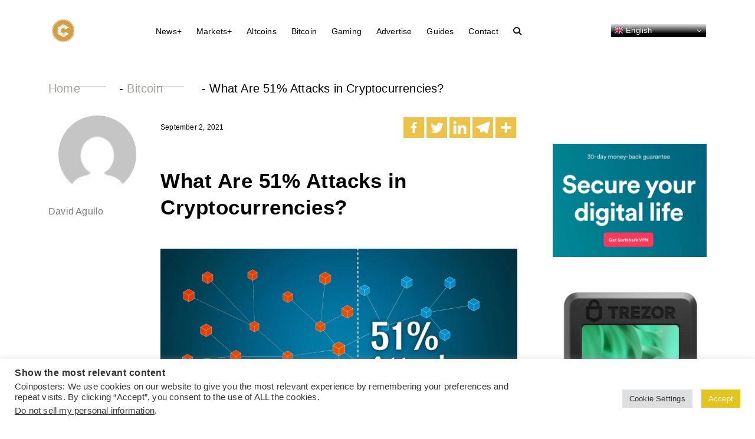

--- FILE ---
content_type: text/html; charset=UTF-8
request_url: https://coinposters.com/bitcoin/what-are-51-attacks-in-cryptocurrencies/
body_size: 23567
content:
 <!doctype html>

   <html lang="en-US" >

<head>
  <script async src="https://pagead2.googlesyndication.com/pagead/js/adsbygoogle.js?client=ca-pub-3298554514261883"
     crossorigin="anonymous"></script>
   
	<!-- Google tag (gtag.js) -->
<script async src="https://www.googletagmanager.com/gtag/js?id=G-5S2ZCZNGVF"></script>
<script>
  window.dataLayer = window.dataLayer || [];
  function gtag(){dataLayer.push(arguments);}
  gtag('js', new Date());

  gtag('config', 'G-5S2ZCZNGVF');
</script>

		<meta name="viewport" content="width=device-width, initial-scale=1">

		<link href="https://coinposters.com/wp-content/themes/coinposter/css/bootstrap.min.css" rel="stylesheet">

		<link rel="preconnect" href="https://fonts.googleapis.com">
		<link rel="preconnect" href="https://fonts.gstatic.com" crossorigin>
		<link href="https://fonts.googleapis.com/css2?family=Plus+Jakarta+Sans:ital,wght@0,200;0,300;0,400;0,500;0,600;0,700;0,800;1,200;1,300;1,400;1,500;1,600;1,700;1,800&family=Syne:wght@400;500;600;700;800&display=swap" rel="stylesheet">
        <title>
        
        What Are 51% Attacks in Cryptocurrencies?		  </title>

		<link rel="stylesheet" href="https://coinposters.com/wp-content/themes/coinposter/css/owl.carousel.min.css">

		<link rel="stylesheet" href="https://coinposters.com/wp-content/themes/coinposter/css/owl.theme.default.min.css">

		<link rel="stylesheet" type="text/css" href="https://coinposters.com/wp-content/themes/coinposter/font/stylesheet.css">

		<link rel="stylesheet" type="text/css" href="https://coinposters.com/wp-content/themes/coinposter/css/style.css">

		<link rel="stylesheet" type="text/css" href="https://coinposters.com/wp-content/themes/coinposter/css/responsive.css">
		
         		<style type="text/css">
					.heateor_sss_button_instagram span.heateor_sss_svg,a.heateor_sss_instagram span.heateor_sss_svg{background:radial-gradient(circle at 30% 107%,#fdf497 0,#fdf497 5%,#fd5949 45%,#d6249f 60%,#285aeb 90%)}
						div.heateor_sss_horizontal_sharing a.heateor_sss_button_instagram span{background:#ECC348!important;}div.heateor_sss_standard_follow_icons_container a.heateor_sss_button_instagram span{background:#ECC348;}
							div.heateor_sss_horizontal_sharing a.heateor_sss_button_instagram span:hover{background:#deb129!important;}div.heateor_sss_standard_follow_icons_container a.heateor_sss_button_instagram span:hover{background:#deb129;}
								.heateor_sss_horizontal_sharing .heateor_sss_svg,.heateor_sss_standard_follow_icons_container .heateor_sss_svg{
							background-color: #ECC348!important;
				background: #ECC348!important;
							color: #fff;
						border-width: 0px;
			border-style: solid;
			border-color: transparent;
		}
					.heateor_sss_horizontal_sharing .heateorSssTCBackground{
				color:#666;
			}
					.heateor_sss_horizontal_sharing span.heateor_sss_svg:hover,.heateor_sss_standard_follow_icons_container span.heateor_sss_svg:hover{
							background-color: #deb129!important;
				background: #deb129!important;
						border-color: transparent;
		}
		.heateor_sss_vertical_sharing span.heateor_sss_svg,.heateor_sss_floating_follow_icons_container span.heateor_sss_svg{
							color: #fff;
						border-width: 0px;
			border-style: solid;
			border-color: transparent;
		}
				.heateor_sss_vertical_sharing .heateorSssTCBackground{
			color:#666;
		}
						.heateor_sss_vertical_sharing span.heateor_sss_svg:hover,.heateor_sss_floating_follow_icons_container span.heateor_sss_svg:hover{
						border-color: transparent;
		}
		@media screen and (max-width:783px) {.heateor_sss_vertical_sharing{display:none!important}}		</style>
		<meta name='robots' content='index, follow, max-image-preview:large, max-snippet:-1, max-video-preview:-1' />

	<!-- This site is optimized with the Yoast SEO Premium plugin v20.4 (Yoast SEO v20.4) - https://yoast.com/wordpress/plugins/seo/ -->
	<title>Cryptocurrencies News: What Are 51% Attacks in Cryptocurrencies?</title>
	<meta name="description" content="If a financial backer is thinking about adding cryptocurrencies to their portfolio, Understand that the ramifications of a 51% attack." />
	<link rel="canonical" href="https://coinposters.com/bitcoin/what-are-51-attacks-in-cryptocurrencies/" />
	<meta property="og:locale" content="en_US" />
	<meta property="og:type" content="article" />
	<meta property="og:title" content="What Are 51% Attacks in Cryptocurrencies?" />
	<meta property="og:description" content="If a financial backer is thinking about adding cryptocurrencies to their portfolio, Understand that the ramifications of a 51% attack." />
	<meta property="og:url" content="https://coinposters.com/bitcoin/what-are-51-attacks-in-cryptocurrencies/" />
	<meta property="og:site_name" content="Coinposters - Cryptocurrency News" />
	<meta property="article:publisher" content="https://facebook.com/coinposters" />
	<meta property="article:published_time" content="2021-09-02T17:57:00+00:00" />
	<meta property="article:modified_time" content="2021-09-02T09:16:20+00:00" />
	<meta property="og:image" content="https://coinposters.com/wp-content/uploads/2021/09/cryptocurrencies.jpg" />
	<meta property="og:image:width" content="1280" />
	<meta property="og:image:height" content="720" />
	<meta property="og:image:type" content="image/jpeg" />
	<meta name="author" content="David Agullo" />
	<meta name="twitter:card" content="summary_large_image" />
	<meta name="twitter:creator" content="@coinposters" />
	<meta name="twitter:site" content="@coinposters" />
	<meta name="twitter:label1" content="Written by" />
	<meta name="twitter:data1" content="David Agullo" />
	<meta name="twitter:label2" content="Est. reading time" />
	<meta name="twitter:data2" content="3 minutes" />
	<script type="application/ld+json" class="yoast-schema-graph">{"@context":"https://schema.org","@graph":[{"@type":"NewsArticle","@id":"https://coinposters.com/bitcoin/what-are-51-attacks-in-cryptocurrencies/#article","isPartOf":{"@id":"https://coinposters.com/bitcoin/what-are-51-attacks-in-cryptocurrencies/"},"author":{"name":"David Agullo","@id":"https://coinposters.com/#/schema/person/8b35d248aab272c9225d28633bd8466e"},"headline":"What Are 51% Attacks in Cryptocurrencies?","datePublished":"2021-09-02T17:57:00+00:00","dateModified":"2021-09-02T09:16:20+00:00","mainEntityOfPage":{"@id":"https://coinposters.com/bitcoin/what-are-51-attacks-in-cryptocurrencies/"},"wordCount":644,"commentCount":0,"publisher":{"@id":"https://coinposters.com/#organization"},"image":{"@id":"https://coinposters.com/bitcoin/what-are-51-attacks-in-cryptocurrencies/#primaryimage"},"thumbnailUrl":"https://coinposters.com/wp-content/uploads/2021/09/cryptocurrencies.jpg","keywords":["Bitcoin","crypto analysis","crypto market","cryptocurrency","cryptocurrency news"],"articleSection":["Bitcoin","Blockchain","Business","Guides &amp; Tutorials","News"],"inLanguage":"en-US","potentialAction":[{"@type":"CommentAction","name":"Comment","target":["https://coinposters.com/bitcoin/what-are-51-attacks-in-cryptocurrencies/#respond"]}],"copyrightYear":"2021","copyrightHolder":{"@id":"https://coinposters.com/#organization"}},{"@type":"WebPage","@id":"https://coinposters.com/bitcoin/what-are-51-attacks-in-cryptocurrencies/","url":"https://coinposters.com/bitcoin/what-are-51-attacks-in-cryptocurrencies/","name":"Cryptocurrencies News: What Are 51% Attacks in Cryptocurrencies?","isPartOf":{"@id":"https://coinposters.com/#website"},"primaryImageOfPage":{"@id":"https://coinposters.com/bitcoin/what-are-51-attacks-in-cryptocurrencies/#primaryimage"},"image":{"@id":"https://coinposters.com/bitcoin/what-are-51-attacks-in-cryptocurrencies/#primaryimage"},"thumbnailUrl":"https://coinposters.com/wp-content/uploads/2021/09/cryptocurrencies.jpg","datePublished":"2021-09-02T17:57:00+00:00","dateModified":"2021-09-02T09:16:20+00:00","description":"If a financial backer is thinking about adding cryptocurrencies to their portfolio, Understand that the ramifications of a 51% attack.","breadcrumb":{"@id":"https://coinposters.com/bitcoin/what-are-51-attacks-in-cryptocurrencies/#breadcrumb"},"inLanguage":"en-US","potentialAction":[{"@type":"ReadAction","target":["https://coinposters.com/bitcoin/what-are-51-attacks-in-cryptocurrencies/"]}]},{"@type":"ImageObject","inLanguage":"en-US","@id":"https://coinposters.com/bitcoin/what-are-51-attacks-in-cryptocurrencies/#primaryimage","url":"https://coinposters.com/wp-content/uploads/2021/09/cryptocurrencies.jpg","contentUrl":"https://coinposters.com/wp-content/uploads/2021/09/cryptocurrencies.jpg","width":1280,"height":720,"caption":"What Are 51% Attacks In Cryptocurrencies?"},{"@type":"BreadcrumbList","@id":"https://coinposters.com/bitcoin/what-are-51-attacks-in-cryptocurrencies/#breadcrumb","itemListElement":[{"@type":"ListItem","position":1,"name":"Home","item":"https://coinposters.com/"},{"@type":"ListItem","position":2,"name":"Bitcoin","item":"https://coinposters.com/bitcoin/"},{"@type":"ListItem","position":3,"name":"What Are 51% Attacks in Cryptocurrencies?"}]},{"@type":"WebSite","@id":"https://coinposters.com/#website","url":"https://coinposters.com/","name":"Coinposters","description":"Altcoins, Bitcoin, Ethereum and Crypto news","publisher":{"@id":"https://coinposters.com/#organization"},"potentialAction":[{"@type":"SearchAction","target":{"@type":"EntryPoint","urlTemplate":"https://coinposters.com/?s={search_term_string}"},"query-input":"required name=search_term_string"}],"inLanguage":"en-US"},{"@type":"Organization","@id":"https://coinposters.com/#organization","name":"Coinposters - Cryptocurrency News","url":"https://coinposters.com/","logo":{"@type":"ImageObject","inLanguage":"en-US","@id":"https://coinposters.com/#/schema/logo/image/","url":"https://coinposters.com/wp-content/uploads/2021/07/Coinposters-Logo-01-scaled.jpg","contentUrl":"https://coinposters.com/wp-content/uploads/2021/07/Coinposters-Logo-01-scaled.jpg","width":2560,"height":2560,"caption":"Coinposters - Cryptocurrency News"},"image":{"@id":"https://coinposters.com/#/schema/logo/image/"},"sameAs":["https://facebook.com/coinposters","https://twitter.com/coinposters","https://instagram.com/coinposters","https://linkedin.com/company/coinposters"]},{"@type":"Person","@id":"https://coinposters.com/#/schema/person/8b35d248aab272c9225d28633bd8466e","name":"David Agullo","image":{"@type":"ImageObject","inLanguage":"en-US","@id":"https://coinposters.com/#/schema/person/image/","url":"https://secure.gravatar.com/avatar/cffa2729686b42e0e5258f17a8fe0dec35f39ecc2204fdc09631aa31e4cde4bb?s=96&d=mm&r=g","contentUrl":"https://secure.gravatar.com/avatar/cffa2729686b42e0e5258f17a8fe0dec35f39ecc2204fdc09631aa31e4cde4bb?s=96&d=mm&r=g","caption":"David Agullo"},"url":"https://coinposters.com/author/davidagullo22/"}]}</script>
	<!-- / Yoast SEO Premium plugin. -->


<link rel="alternate" type="application/rss+xml" title="Coinposters - Cryptocurrency News &raquo; Feed" href="https://coinposters.com/feed/" />
<link rel="alternate" type="application/rss+xml" title="Coinposters - Cryptocurrency News &raquo; Comments Feed" href="https://coinposters.com/comments/feed/" />
<link rel="alternate" type="application/rss+xml" title="Coinposters - Cryptocurrency News &raquo; What Are 51% Attacks in Cryptocurrencies? Comments Feed" href="https://coinposters.com/bitcoin/what-are-51-attacks-in-cryptocurrencies/feed/" />
<link rel="alternate" title="oEmbed (JSON)" type="application/json+oembed" href="https://coinposters.com/wp-json/oembed/1.0/embed?url=https%3A%2F%2Fcoinposters.com%2Fbitcoin%2Fwhat-are-51-attacks-in-cryptocurrencies%2F" />
<link rel="alternate" title="oEmbed (XML)" type="text/xml+oembed" href="https://coinposters.com/wp-json/oembed/1.0/embed?url=https%3A%2F%2Fcoinposters.com%2Fbitcoin%2Fwhat-are-51-attacks-in-cryptocurrencies%2F&#038;format=xml" />
<style id='wp-img-auto-sizes-contain-inline-css'>
img:is([sizes=auto i],[sizes^="auto," i]){contain-intrinsic-size:3000px 1500px}
/*# sourceURL=wp-img-auto-sizes-contain-inline-css */
</style>
<style id='wp-emoji-styles-inline-css'>

	img.wp-smiley, img.emoji {
		display: inline !important;
		border: none !important;
		box-shadow: none !important;
		height: 1em !important;
		width: 1em !important;
		margin: 0 0.07em !important;
		vertical-align: -0.1em !important;
		background: none !important;
		padding: 0 !important;
	}
/*# sourceURL=wp-emoji-styles-inline-css */
</style>
<style id='wp-block-library-inline-css'>
:root{--wp-block-synced-color:#7a00df;--wp-block-synced-color--rgb:122,0,223;--wp-bound-block-color:var(--wp-block-synced-color);--wp-editor-canvas-background:#ddd;--wp-admin-theme-color:#007cba;--wp-admin-theme-color--rgb:0,124,186;--wp-admin-theme-color-darker-10:#006ba1;--wp-admin-theme-color-darker-10--rgb:0,107,160.5;--wp-admin-theme-color-darker-20:#005a87;--wp-admin-theme-color-darker-20--rgb:0,90,135;--wp-admin-border-width-focus:2px}@media (min-resolution:192dpi){:root{--wp-admin-border-width-focus:1.5px}}.wp-element-button{cursor:pointer}:root .has-very-light-gray-background-color{background-color:#eee}:root .has-very-dark-gray-background-color{background-color:#313131}:root .has-very-light-gray-color{color:#eee}:root .has-very-dark-gray-color{color:#313131}:root .has-vivid-green-cyan-to-vivid-cyan-blue-gradient-background{background:linear-gradient(135deg,#00d084,#0693e3)}:root .has-purple-crush-gradient-background{background:linear-gradient(135deg,#34e2e4,#4721fb 50%,#ab1dfe)}:root .has-hazy-dawn-gradient-background{background:linear-gradient(135deg,#faaca8,#dad0ec)}:root .has-subdued-olive-gradient-background{background:linear-gradient(135deg,#fafae1,#67a671)}:root .has-atomic-cream-gradient-background{background:linear-gradient(135deg,#fdd79a,#004a59)}:root .has-nightshade-gradient-background{background:linear-gradient(135deg,#330968,#31cdcf)}:root .has-midnight-gradient-background{background:linear-gradient(135deg,#020381,#2874fc)}:root{--wp--preset--font-size--normal:16px;--wp--preset--font-size--huge:42px}.has-regular-font-size{font-size:1em}.has-larger-font-size{font-size:2.625em}.has-normal-font-size{font-size:var(--wp--preset--font-size--normal)}.has-huge-font-size{font-size:var(--wp--preset--font-size--huge)}.has-text-align-center{text-align:center}.has-text-align-left{text-align:left}.has-text-align-right{text-align:right}.has-fit-text{white-space:nowrap!important}#end-resizable-editor-section{display:none}.aligncenter{clear:both}.items-justified-left{justify-content:flex-start}.items-justified-center{justify-content:center}.items-justified-right{justify-content:flex-end}.items-justified-space-between{justify-content:space-between}.screen-reader-text{border:0;clip-path:inset(50%);height:1px;margin:-1px;overflow:hidden;padding:0;position:absolute;width:1px;word-wrap:normal!important}.screen-reader-text:focus{background-color:#ddd;clip-path:none;color:#444;display:block;font-size:1em;height:auto;left:5px;line-height:normal;padding:15px 23px 14px;text-decoration:none;top:5px;width:auto;z-index:100000}html :where(.has-border-color){border-style:solid}html :where([style*=border-top-color]){border-top-style:solid}html :where([style*=border-right-color]){border-right-style:solid}html :where([style*=border-bottom-color]){border-bottom-style:solid}html :where([style*=border-left-color]){border-left-style:solid}html :where([style*=border-width]){border-style:solid}html :where([style*=border-top-width]){border-top-style:solid}html :where([style*=border-right-width]){border-right-style:solid}html :where([style*=border-bottom-width]){border-bottom-style:solid}html :where([style*=border-left-width]){border-left-style:solid}html :where(img[class*=wp-image-]){height:auto;max-width:100%}:where(figure){margin:0 0 1em}html :where(.is-position-sticky){--wp-admin--admin-bar--position-offset:var(--wp-admin--admin-bar--height,0px)}@media screen and (max-width:600px){html :where(.is-position-sticky){--wp-admin--admin-bar--position-offset:0px}}

/*# sourceURL=wp-block-library-inline-css */
</style><style id='wp-block-heading-inline-css'>
h1:where(.wp-block-heading).has-background,h2:where(.wp-block-heading).has-background,h3:where(.wp-block-heading).has-background,h4:where(.wp-block-heading).has-background,h5:where(.wp-block-heading).has-background,h6:where(.wp-block-heading).has-background{padding:1.25em 2.375em}h1.has-text-align-left[style*=writing-mode]:where([style*=vertical-lr]),h1.has-text-align-right[style*=writing-mode]:where([style*=vertical-rl]),h2.has-text-align-left[style*=writing-mode]:where([style*=vertical-lr]),h2.has-text-align-right[style*=writing-mode]:where([style*=vertical-rl]),h3.has-text-align-left[style*=writing-mode]:where([style*=vertical-lr]),h3.has-text-align-right[style*=writing-mode]:where([style*=vertical-rl]),h4.has-text-align-left[style*=writing-mode]:where([style*=vertical-lr]),h4.has-text-align-right[style*=writing-mode]:where([style*=vertical-rl]),h5.has-text-align-left[style*=writing-mode]:where([style*=vertical-lr]),h5.has-text-align-right[style*=writing-mode]:where([style*=vertical-rl]),h6.has-text-align-left[style*=writing-mode]:where([style*=vertical-lr]),h6.has-text-align-right[style*=writing-mode]:where([style*=vertical-rl]){rotate:180deg}
/*# sourceURL=https://coinposters.com/wp-includes/blocks/heading/style.min.css */
</style>
<style id='wp-block-list-inline-css'>
ol,ul{box-sizing:border-box}:root :where(.wp-block-list.has-background){padding:1.25em 2.375em}
/*# sourceURL=https://coinposters.com/wp-includes/blocks/list/style.min.css */
</style>
<style id='wp-block-paragraph-inline-css'>
.is-small-text{font-size:.875em}.is-regular-text{font-size:1em}.is-large-text{font-size:2.25em}.is-larger-text{font-size:3em}.has-drop-cap:not(:focus):first-letter{float:left;font-size:8.4em;font-style:normal;font-weight:100;line-height:.68;margin:.05em .1em 0 0;text-transform:uppercase}body.rtl .has-drop-cap:not(:focus):first-letter{float:none;margin-left:.1em}p.has-drop-cap.has-background{overflow:hidden}:root :where(p.has-background){padding:1.25em 2.375em}:where(p.has-text-color:not(.has-link-color)) a{color:inherit}p.has-text-align-left[style*="writing-mode:vertical-lr"],p.has-text-align-right[style*="writing-mode:vertical-rl"]{rotate:180deg}
/*# sourceURL=https://coinposters.com/wp-includes/blocks/paragraph/style.min.css */
</style>
<style id='global-styles-inline-css'>
:root{--wp--preset--aspect-ratio--square: 1;--wp--preset--aspect-ratio--4-3: 4/3;--wp--preset--aspect-ratio--3-4: 3/4;--wp--preset--aspect-ratio--3-2: 3/2;--wp--preset--aspect-ratio--2-3: 2/3;--wp--preset--aspect-ratio--16-9: 16/9;--wp--preset--aspect-ratio--9-16: 9/16;--wp--preset--color--black: #000000;--wp--preset--color--cyan-bluish-gray: #abb8c3;--wp--preset--color--white: #ffffff;--wp--preset--color--pale-pink: #f78da7;--wp--preset--color--vivid-red: #cf2e2e;--wp--preset--color--luminous-vivid-orange: #ff6900;--wp--preset--color--luminous-vivid-amber: #fcb900;--wp--preset--color--light-green-cyan: #7bdcb5;--wp--preset--color--vivid-green-cyan: #00d084;--wp--preset--color--pale-cyan-blue: #8ed1fc;--wp--preset--color--vivid-cyan-blue: #0693e3;--wp--preset--color--vivid-purple: #9b51e0;--wp--preset--color--accent: #cd2653;--wp--preset--color--primary: #000000;--wp--preset--color--secondary: #6d6d6d;--wp--preset--color--subtle-background: #dcd7ca;--wp--preset--color--background: #f5efe0;--wp--preset--gradient--vivid-cyan-blue-to-vivid-purple: linear-gradient(135deg,rgb(6,147,227) 0%,rgb(155,81,224) 100%);--wp--preset--gradient--light-green-cyan-to-vivid-green-cyan: linear-gradient(135deg,rgb(122,220,180) 0%,rgb(0,208,130) 100%);--wp--preset--gradient--luminous-vivid-amber-to-luminous-vivid-orange: linear-gradient(135deg,rgb(252,185,0) 0%,rgb(255,105,0) 100%);--wp--preset--gradient--luminous-vivid-orange-to-vivid-red: linear-gradient(135deg,rgb(255,105,0) 0%,rgb(207,46,46) 100%);--wp--preset--gradient--very-light-gray-to-cyan-bluish-gray: linear-gradient(135deg,rgb(238,238,238) 0%,rgb(169,184,195) 100%);--wp--preset--gradient--cool-to-warm-spectrum: linear-gradient(135deg,rgb(74,234,220) 0%,rgb(151,120,209) 20%,rgb(207,42,186) 40%,rgb(238,44,130) 60%,rgb(251,105,98) 80%,rgb(254,248,76) 100%);--wp--preset--gradient--blush-light-purple: linear-gradient(135deg,rgb(255,206,236) 0%,rgb(152,150,240) 100%);--wp--preset--gradient--blush-bordeaux: linear-gradient(135deg,rgb(254,205,165) 0%,rgb(254,45,45) 50%,rgb(107,0,62) 100%);--wp--preset--gradient--luminous-dusk: linear-gradient(135deg,rgb(255,203,112) 0%,rgb(199,81,192) 50%,rgb(65,88,208) 100%);--wp--preset--gradient--pale-ocean: linear-gradient(135deg,rgb(255,245,203) 0%,rgb(182,227,212) 50%,rgb(51,167,181) 100%);--wp--preset--gradient--electric-grass: linear-gradient(135deg,rgb(202,248,128) 0%,rgb(113,206,126) 100%);--wp--preset--gradient--midnight: linear-gradient(135deg,rgb(2,3,129) 0%,rgb(40,116,252) 100%);--wp--preset--font-size--small: 18px;--wp--preset--font-size--medium: 20px;--wp--preset--font-size--large: 26.25px;--wp--preset--font-size--x-large: 42px;--wp--preset--font-size--normal: 21px;--wp--preset--font-size--larger: 32px;--wp--preset--spacing--20: 0.44rem;--wp--preset--spacing--30: 0.67rem;--wp--preset--spacing--40: 1rem;--wp--preset--spacing--50: 1.5rem;--wp--preset--spacing--60: 2.25rem;--wp--preset--spacing--70: 3.38rem;--wp--preset--spacing--80: 5.06rem;--wp--preset--shadow--natural: 6px 6px 9px rgba(0, 0, 0, 0.2);--wp--preset--shadow--deep: 12px 12px 50px rgba(0, 0, 0, 0.4);--wp--preset--shadow--sharp: 6px 6px 0px rgba(0, 0, 0, 0.2);--wp--preset--shadow--outlined: 6px 6px 0px -3px rgb(255, 255, 255), 6px 6px rgb(0, 0, 0);--wp--preset--shadow--crisp: 6px 6px 0px rgb(0, 0, 0);}:where(.is-layout-flex){gap: 0.5em;}:where(.is-layout-grid){gap: 0.5em;}body .is-layout-flex{display: flex;}.is-layout-flex{flex-wrap: wrap;align-items: center;}.is-layout-flex > :is(*, div){margin: 0;}body .is-layout-grid{display: grid;}.is-layout-grid > :is(*, div){margin: 0;}:where(.wp-block-columns.is-layout-flex){gap: 2em;}:where(.wp-block-columns.is-layout-grid){gap: 2em;}:where(.wp-block-post-template.is-layout-flex){gap: 1.25em;}:where(.wp-block-post-template.is-layout-grid){gap: 1.25em;}.has-black-color{color: var(--wp--preset--color--black) !important;}.has-cyan-bluish-gray-color{color: var(--wp--preset--color--cyan-bluish-gray) !important;}.has-white-color{color: var(--wp--preset--color--white) !important;}.has-pale-pink-color{color: var(--wp--preset--color--pale-pink) !important;}.has-vivid-red-color{color: var(--wp--preset--color--vivid-red) !important;}.has-luminous-vivid-orange-color{color: var(--wp--preset--color--luminous-vivid-orange) !important;}.has-luminous-vivid-amber-color{color: var(--wp--preset--color--luminous-vivid-amber) !important;}.has-light-green-cyan-color{color: var(--wp--preset--color--light-green-cyan) !important;}.has-vivid-green-cyan-color{color: var(--wp--preset--color--vivid-green-cyan) !important;}.has-pale-cyan-blue-color{color: var(--wp--preset--color--pale-cyan-blue) !important;}.has-vivid-cyan-blue-color{color: var(--wp--preset--color--vivid-cyan-blue) !important;}.has-vivid-purple-color{color: var(--wp--preset--color--vivid-purple) !important;}.has-black-background-color{background-color: var(--wp--preset--color--black) !important;}.has-cyan-bluish-gray-background-color{background-color: var(--wp--preset--color--cyan-bluish-gray) !important;}.has-white-background-color{background-color: var(--wp--preset--color--white) !important;}.has-pale-pink-background-color{background-color: var(--wp--preset--color--pale-pink) !important;}.has-vivid-red-background-color{background-color: var(--wp--preset--color--vivid-red) !important;}.has-luminous-vivid-orange-background-color{background-color: var(--wp--preset--color--luminous-vivid-orange) !important;}.has-luminous-vivid-amber-background-color{background-color: var(--wp--preset--color--luminous-vivid-amber) !important;}.has-light-green-cyan-background-color{background-color: var(--wp--preset--color--light-green-cyan) !important;}.has-vivid-green-cyan-background-color{background-color: var(--wp--preset--color--vivid-green-cyan) !important;}.has-pale-cyan-blue-background-color{background-color: var(--wp--preset--color--pale-cyan-blue) !important;}.has-vivid-cyan-blue-background-color{background-color: var(--wp--preset--color--vivid-cyan-blue) !important;}.has-vivid-purple-background-color{background-color: var(--wp--preset--color--vivid-purple) !important;}.has-black-border-color{border-color: var(--wp--preset--color--black) !important;}.has-cyan-bluish-gray-border-color{border-color: var(--wp--preset--color--cyan-bluish-gray) !important;}.has-white-border-color{border-color: var(--wp--preset--color--white) !important;}.has-pale-pink-border-color{border-color: var(--wp--preset--color--pale-pink) !important;}.has-vivid-red-border-color{border-color: var(--wp--preset--color--vivid-red) !important;}.has-luminous-vivid-orange-border-color{border-color: var(--wp--preset--color--luminous-vivid-orange) !important;}.has-luminous-vivid-amber-border-color{border-color: var(--wp--preset--color--luminous-vivid-amber) !important;}.has-light-green-cyan-border-color{border-color: var(--wp--preset--color--light-green-cyan) !important;}.has-vivid-green-cyan-border-color{border-color: var(--wp--preset--color--vivid-green-cyan) !important;}.has-pale-cyan-blue-border-color{border-color: var(--wp--preset--color--pale-cyan-blue) !important;}.has-vivid-cyan-blue-border-color{border-color: var(--wp--preset--color--vivid-cyan-blue) !important;}.has-vivid-purple-border-color{border-color: var(--wp--preset--color--vivid-purple) !important;}.has-vivid-cyan-blue-to-vivid-purple-gradient-background{background: var(--wp--preset--gradient--vivid-cyan-blue-to-vivid-purple) !important;}.has-light-green-cyan-to-vivid-green-cyan-gradient-background{background: var(--wp--preset--gradient--light-green-cyan-to-vivid-green-cyan) !important;}.has-luminous-vivid-amber-to-luminous-vivid-orange-gradient-background{background: var(--wp--preset--gradient--luminous-vivid-amber-to-luminous-vivid-orange) !important;}.has-luminous-vivid-orange-to-vivid-red-gradient-background{background: var(--wp--preset--gradient--luminous-vivid-orange-to-vivid-red) !important;}.has-very-light-gray-to-cyan-bluish-gray-gradient-background{background: var(--wp--preset--gradient--very-light-gray-to-cyan-bluish-gray) !important;}.has-cool-to-warm-spectrum-gradient-background{background: var(--wp--preset--gradient--cool-to-warm-spectrum) !important;}.has-blush-light-purple-gradient-background{background: var(--wp--preset--gradient--blush-light-purple) !important;}.has-blush-bordeaux-gradient-background{background: var(--wp--preset--gradient--blush-bordeaux) !important;}.has-luminous-dusk-gradient-background{background: var(--wp--preset--gradient--luminous-dusk) !important;}.has-pale-ocean-gradient-background{background: var(--wp--preset--gradient--pale-ocean) !important;}.has-electric-grass-gradient-background{background: var(--wp--preset--gradient--electric-grass) !important;}.has-midnight-gradient-background{background: var(--wp--preset--gradient--midnight) !important;}.has-small-font-size{font-size: var(--wp--preset--font-size--small) !important;}.has-medium-font-size{font-size: var(--wp--preset--font-size--medium) !important;}.has-large-font-size{font-size: var(--wp--preset--font-size--large) !important;}.has-x-large-font-size{font-size: var(--wp--preset--font-size--x-large) !important;}
/*# sourceURL=global-styles-inline-css */
</style>

<style id='classic-theme-styles-inline-css'>
/*! This file is auto-generated */
.wp-block-button__link{color:#fff;background-color:#32373c;border-radius:9999px;box-shadow:none;text-decoration:none;padding:calc(.667em + 2px) calc(1.333em + 2px);font-size:1.125em}.wp-block-file__button{background:#32373c;color:#fff;text-decoration:none}
/*# sourceURL=/wp-includes/css/classic-themes.min.css */
</style>
<link rel='stylesheet' id='mpp_gutenberg-css' href='https://coinposters.com/wp-content/plugins/metronet-profile-picture/dist/blocks.style.build.css?ver=2.6.0' media='all' />
<link rel='stylesheet' id='contact-form-7-css' href='https://coinposters.com/wp-content/plugins/contact-form-7/includes/css/styles.css?ver=5.7.5.1' media='all' />
<link rel='stylesheet' id='cookie-law-info-css' href='https://coinposters.com/wp-content/plugins/cookie-law-info/legacy/public/css/cookie-law-info-public.css?ver=3.1.0' media='all' />
<link rel='stylesheet' id='cookie-law-info-gdpr-css' href='https://coinposters.com/wp-content/plugins/cookie-law-info/legacy/public/css/cookie-law-info-gdpr.css?ver=3.1.0' media='all' />
<link rel='stylesheet' id='wp-pagenavi-css' href='https://coinposters.com/wp-content/plugins/wp-pagenavi/pagenavi-css.css?ver=2.70' media='all' />
<link rel='stylesheet' id='twentytwenty-style-css' href='https://coinposters.com/wp-content/themes/coinposter/style.css?ver=2.0' media='all' />
<style id='twentytwenty-style-inline-css'>
.color-accent,.color-accent-hover:hover,.color-accent-hover:focus,:root .has-accent-color,.has-drop-cap:not(:focus):first-letter,.wp-block-button.is-style-outline,a { color: #cd2653; }blockquote,.border-color-accent,.border-color-accent-hover:hover,.border-color-accent-hover:focus { border-color: #cd2653; }button,.button,.faux-button,.wp-block-button__link,.wp-block-file .wp-block-file__button,input[type="button"],input[type="reset"],input[type="submit"],.bg-accent,.bg-accent-hover:hover,.bg-accent-hover:focus,:root .has-accent-background-color,.comment-reply-link { background-color: #cd2653; }.fill-children-accent,.fill-children-accent * { fill: #cd2653; }body,.entry-title a,:root .has-primary-color { color: #000000; }:root .has-primary-background-color { background-color: #000000; }cite,figcaption,.wp-caption-text,.post-meta,.entry-content .wp-block-archives li,.entry-content .wp-block-categories li,.entry-content .wp-block-latest-posts li,.wp-block-latest-comments__comment-date,.wp-block-latest-posts__post-date,.wp-block-embed figcaption,.wp-block-image figcaption,.wp-block-pullquote cite,.comment-metadata,.comment-respond .comment-notes,.comment-respond .logged-in-as,.pagination .dots,.entry-content hr:not(.has-background),hr.styled-separator,:root .has-secondary-color { color: #6d6d6d; }:root .has-secondary-background-color { background-color: #6d6d6d; }pre,fieldset,input,textarea,table,table *,hr { border-color: #dcd7ca; }caption,code,code,kbd,samp,.wp-block-table.is-style-stripes tbody tr:nth-child(odd),:root .has-subtle-background-background-color { background-color: #dcd7ca; }.wp-block-table.is-style-stripes { border-bottom-color: #dcd7ca; }.wp-block-latest-posts.is-grid li { border-top-color: #dcd7ca; }:root .has-subtle-background-color { color: #dcd7ca; }body:not(.overlay-header) .primary-menu > li > a,body:not(.overlay-header) .primary-menu > li > .icon,.modal-menu a,.footer-menu a, .footer-widgets a,#site-footer .wp-block-button.is-style-outline,.wp-block-pullquote:before,.singular:not(.overlay-header) .entry-header a,.archive-header a,.header-footer-group .color-accent,.header-footer-group .color-accent-hover:hover { color: #cd2653; }.social-icons a,#site-footer button:not(.toggle),#site-footer .button,#site-footer .faux-button,#site-footer .wp-block-button__link,#site-footer .wp-block-file__button,#site-footer input[type="button"],#site-footer input[type="reset"],#site-footer input[type="submit"] { background-color: #cd2653; }.header-footer-group,body:not(.overlay-header) #site-header .toggle,.menu-modal .toggle { color: #000000; }body:not(.overlay-header) .primary-menu ul { background-color: #000000; }body:not(.overlay-header) .primary-menu > li > ul:after { border-bottom-color: #000000; }body:not(.overlay-header) .primary-menu ul ul:after { border-left-color: #000000; }.site-description,body:not(.overlay-header) .toggle-inner .toggle-text,.widget .post-date,.widget .rss-date,.widget_archive li,.widget_categories li,.widget cite,.widget_pages li,.widget_meta li,.widget_nav_menu li,.powered-by-wordpress,.to-the-top,.singular .entry-header .post-meta,.singular:not(.overlay-header) .entry-header .post-meta a { color: #6d6d6d; }.header-footer-group pre,.header-footer-group fieldset,.header-footer-group input,.header-footer-group textarea,.header-footer-group table,.header-footer-group table *,.footer-nav-widgets-wrapper,#site-footer,.menu-modal nav *,.footer-widgets-outer-wrapper,.footer-top { border-color: #dcd7ca; }.header-footer-group table caption,body:not(.overlay-header) .header-inner .toggle-wrapper::before { background-color: #dcd7ca; }
/*# sourceURL=twentytwenty-style-inline-css */
</style>
<link rel='stylesheet' id='twentytwenty-print-style-css' href='https://coinposters.com/wp-content/themes/coinposter/print.css?ver=2.0' media='print' />
<link rel='stylesheet' id='heateor_sss_frontend_css-css' href='https://coinposters.com/wp-content/plugins/sassy-social-share/public/css/sassy-social-share-public.css?ver=3.3.49' media='all' />
<script src="https://coinposters.com/wp-includes/js/jquery/jquery.min.js?ver=3.7.1" id="jquery-core-js"></script>
<script src="https://coinposters.com/wp-includes/js/jquery/jquery-migrate.min.js?ver=3.4.1" id="jquery-migrate-js"></script>
<script id="cookie-law-info-js-extra">
var Cli_Data = {"nn_cookie_ids":[],"cookielist":[],"non_necessary_cookies":[],"ccpaEnabled":"1","ccpaRegionBased":"","ccpaBarEnabled":"","strictlyEnabled":["necessary","obligatoire"],"ccpaType":"ccpa_gdpr","js_blocking":"1","custom_integration":"","triggerDomRefresh":"","secure_cookies":""};
var cli_cookiebar_settings = {"animate_speed_hide":"500","animate_speed_show":"500","background":"#FFF","border":"#b1a6a6c2","border_on":"","button_1_button_colour":"#e2c51f","button_1_button_hover":"#b59e19","button_1_link_colour":"#fff","button_1_as_button":"1","button_1_new_win":"","button_2_button_colour":"#333","button_2_button_hover":"#292929","button_2_link_colour":"#444","button_2_as_button":"","button_2_hidebar":"","button_3_button_colour":"#dedfe0","button_3_button_hover":"#b2b2b3","button_3_link_colour":"#333333","button_3_as_button":"1","button_3_new_win":"","button_4_button_colour":"#dedfe0","button_4_button_hover":"#b2b2b3","button_4_link_colour":"#333333","button_4_as_button":"1","button_7_button_colour":"#e8af20","button_7_button_hover":"#ba8c1a","button_7_link_colour":"#fff","button_7_as_button":"1","button_7_new_win":"","font_family":"Helvetica, sans-serif","header_fix":"1","notify_animate_hide":"","notify_animate_show":"1","notify_div_id":"#cookie-law-info-bar","notify_position_horizontal":"right","notify_position_vertical":"bottom","scroll_close":"","scroll_close_reload":"","accept_close_reload":"","reject_close_reload":"","showagain_tab":"","showagain_background":"#fff","showagain_border":"#000","showagain_div_id":"#cookie-law-info-again","showagain_x_position":"100px","text":"#333333","show_once_yn":"1","show_once":"100000","logging_on":"","as_popup":"","popup_overlay":"1","bar_heading_text":"Show the most relevant content","cookie_bar_as":"banner","popup_showagain_position":"bottom-right","widget_position":"left"};
var log_object = {"ajax_url":"https://coinposters.com/wp-admin/admin-ajax.php"};
//# sourceURL=cookie-law-info-js-extra
</script>
<script src="https://coinposters.com/wp-content/plugins/cookie-law-info/legacy/public/js/cookie-law-info-public.js?ver=3.1.0" id="cookie-law-info-js"></script>
<script id="cookie-law-info-ccpa-js-extra">
var ccpa_data = {"opt_out_prompt":"Do you really wish to opt out?","opt_out_confirm":"Confirm","opt_out_cancel":"Cancel"};
//# sourceURL=cookie-law-info-ccpa-js-extra
</script>
<script src="https://coinposters.com/wp-content/plugins/cookie-law-info/legacy/admin/modules/ccpa/assets/js/cookie-law-info-ccpa.js?ver=3.1.0" id="cookie-law-info-ccpa-js"></script>
<script src="https://coinposters.com/wp-content/themes/coinposter/assets/js/index.js?ver=2.0" id="twentytwenty-js-js" async></script>
<script src="https://coinposters.com/wp-content/themes/coinposter/js/mobile-menu-toggle.js?ver=6.9" id="wdm-mm-toggle-js"></script>
<link rel="https://api.w.org/" href="https://coinposters.com/wp-json/" /><link rel="alternate" title="JSON" type="application/json" href="https://coinposters.com/wp-json/wp/v2/posts/19523" /><link rel="EditURI" type="application/rsd+xml" title="RSD" href="https://coinposters.com/xmlrpc.php?rsd" />
<meta name="generator" content="WordPress 6.9" />
<link rel='shortlink' href='https://coinposters.com/?p=19523' />
	<script>document.documentElement.className = document.documentElement.className.replace( 'no-js', 'js' );</script>
	<link rel="icon" href="https://coinposters.com/wp-content/uploads/2021/07/cropped-Icon-02-32x32.png" sizes="32x32" />
<link rel="icon" href="https://coinposters.com/wp-content/uploads/2021/07/cropped-Icon-02-192x192.png" sizes="192x192" />
<link rel="apple-touch-icon" href="https://coinposters.com/wp-content/uploads/2021/07/cropped-Icon-02-180x180.png" />
<meta name="msapplication-TileImage" content="https://coinposters.com/wp-content/uploads/2021/07/cropped-Icon-02-270x270.png" />
         

	<link rel='stylesheet' id='cookie-law-info-table-css' href='https://coinposters.com/wp-content/plugins/cookie-law-info/legacy/public/css/cookie-law-info-table.css?ver=3.1.0' media='all' />
</head>

<body class="wp-singular post-template-default single single-post postid-19523 single-format-standard wp-embed-responsive wp-theme-coinposter singular enable-search-modal has-post-thumbnail has-single-pagination showing-comments show-avatars footer-top-visible">

		<header>

			<nav class="navbar navbar-expand-xl navbar-light">

				<div class="container">

					<a class="navbar-brand" href="https://coinposters.com">

						<!--<img src="https://coinposters.com/wp-content/themes/coinposter/image/logo.png" class="img-fluid">-->
						<img src="https://coinposters.com/wp-content/uploads/2022/12/logo.png" class="img-fluid">
                        
					</a>

					<div class="collapse navbar-collapse justify-content-start" id="navbarNav">
							<ul id="menu-main-menu" class="navbar-nav"><li id="menu-item-27034" class="menu-item menu-item-type-taxonomy menu-item-object-category current-post-ancestor current-menu-parent current-post-parent menu-item-has-children menu-item-27034 nav-item"><a href="https://coinposters.com/news/" class="nav-link">News+</a>
<ul class="sub-menu">
	<li id="menu-item-27035" class="menu-item menu-item-type-taxonomy menu-item-object-category menu-item-27035 nav-item"><a href="https://coinposters.com/ethereum/" class="nav-link">Ethereum</a></li>
	<li id="menu-item-27036" class="menu-item menu-item-type-taxonomy menu-item-object-category menu-item-27036 nav-item"><a href="https://coinposters.com/defi/" class="nav-link">DeFi News</a></li>
	<li id="menu-item-27037" class="menu-item menu-item-type-taxonomy menu-item-object-category menu-item-27037 nav-item"><a href="https://coinposters.com/nft/" class="nav-link">NFT</a></li>
	<li id="menu-item-27038" class="menu-item menu-item-type-taxonomy menu-item-object-category current-post-ancestor current-menu-parent current-post-parent menu-item-27038 nav-item"><a href="https://coinposters.com/blockchain/" class="nav-link">Blockchain</a></li>
	<li id="menu-item-27039" class="menu-item menu-item-type-taxonomy menu-item-object-category menu-item-27039 nav-item"><a href="https://coinposters.com/interview/" class="nav-link">Interview</a></li>
	<li id="menu-item-27040" class="menu-item menu-item-type-taxonomy menu-item-object-category current-post-ancestor current-menu-parent current-post-parent menu-item-27040 nav-item"><a href="https://coinposters.com/guides/" class="nav-link">Guides &amp; Tutorials</a></li>
</ul>
</li>
<li id="menu-item-17694" class="menu-item menu-item-type-post_type menu-item-object-page menu-item-has-children menu-item-17694 nav-item"><a href="https://coinposters.com/markets/" class="nav-link">Markets+</a>
<ul class="sub-menu">
	<li id="menu-item-17587" class="menu-item menu-item-type-taxonomy menu-item-object-category menu-item-17587 nav-item"><a href="https://coinposters.com/price-analysis/" class="nav-link">Price Analysis</a></li>
	<li id="menu-item-17588" class="menu-item menu-item-type-taxonomy menu-item-object-category menu-item-17588 nav-item"><a href="https://coinposters.com/regulation/" class="nav-link">Regulation</a></li>
	<li id="menu-item-17591" class="menu-item menu-item-type-taxonomy menu-item-object-category current-post-ancestor current-menu-parent current-post-parent menu-item-17591 nav-item"><a href="https://coinposters.com/business/" class="nav-link">Business</a></li>
	<li id="menu-item-17589" class="menu-item menu-item-type-taxonomy menu-item-object-category menu-item-17589 nav-item"><a href="https://coinposters.com/technology/" class="nav-link">Technology</a></li>
</ul>
</li>
<li id="menu-item-236" class="menu-item menu-item-type-taxonomy menu-item-object-category menu-item-236 nav-item"><a href="https://coinposters.com/altcoins/" class="nav-link">Altcoins</a></li>
<li id="menu-item-27152" class="menu-item menu-item-type-taxonomy menu-item-object-category current-post-ancestor current-menu-parent current-post-parent menu-item-27152 nav-item"><a href="https://coinposters.com/bitcoin/" class="nav-link">Bitcoin</a></li>
<li id="menu-item-18375" class="menu-item menu-item-type-taxonomy menu-item-object-category menu-item-18375 nav-item"><a href="https://coinposters.com/gaming/" class="nav-link">Gaming</a></li>
<li id="menu-item-178" class="menu-item menu-item-type-post_type menu-item-object-page menu-item-178 nav-item"><a href="https://coinposters.com/advertise/" class="nav-link">Advertise</a></li>
<li id="menu-item-26926" class="menu-item menu-item-type-taxonomy menu-item-object-category current-post-ancestor current-menu-parent current-post-parent menu-item-26926 nav-item"><a href="https://coinposters.com/guides/" class="nav-link">Guides</a></li>
<li id="menu-item-323" class="menu-item menu-item-type-post_type menu-item-object-page menu-item-323 nav-item"><a href="https://coinposters.com/contact/" class="nav-link">Contact</a></li>
<li id="menu-item-28361" class="menu-item menu-item-type-custom menu-item-object-custom menu-item-28361 nav-item"><a href="https://coinposters.com/search/" class="nav-link"><i class="fa fa-search" aria-hidden="true"></i></a></li>
</ul>					
				
				

					</div>
        

					<div class="button-header-wrap d-none d-md-block" class="dropdownMenuButton1">
                        <div class="gtranslate_wrapper" id="gt-wrapper-73140291"></div>                        
                                               					

					</div>							

					<button class="navbar-toggler" type="button" data-bs-toggle="collapse" data-bs-target="#navbarNav" aria-controls="navbarNav" aria-expanded="false" aria-label="Toggle navigation">

						<span class="navbar-toggler-icon"></span>

					</button>

				</div>

			</nav>

		</header>

		<div class="page-wrapper">

			<div class="head-breadcurm">

				<div class="container">

					

						<div class="breadcurm"><span><span><a href="https://coinposters.com/">Home</a></span> - <span><a href="https://coinposters.com/bitcoin/">Bitcoin</a></span> - <span class="breadcrumb_last" aria-current="page">What Are 51% Attacks in Cryptocurrencies?</span></span></div>
					

				</div>				

			</div>

			<div class="latest-bitcoin-news">

				<div class="container">

					<div class="row">

						<div class="col-lg-2 text-center">

							<div class="profile-wrap">

								<div class="profile-image">
									
									<img src="https://secure.gravatar.com/avatar/cffa2729686b42e0e5258f17a8fe0dec35f39ecc2204fdc09631aa31e4cde4bb?s=96&#038;d=mm&#038;r=g" class="img-fluid">

								</div>	

								<div class="profile-name">

									<!--<a href="" class="name-profile">/a>-->

									<p class="color-dark">David Agullo</p>	

									<!--<p class="color-dark mt-3"></p>-->								

									<div class="guide-wrap-peple mt-2">

										<!--<a href="#"><i class="fa-brands fa-linkedin-in"></i></a>-->								

									</div>	

									<div class="guide-wrap-peple mt-3">

										<!--<a href="#">2 Posts</a>	-->							

									</div>																		

								</div>											

							</div>

						</div>

						<div class="col-lg-7 pe-lg-5">

							<div class="guide-wrap-peple justify-content-between">

								<p><!-- <i class="fa-solid fa-calendar-days"></i> --> September 2, 2021</p>

								<div class="guide-wrap-peple color-gray-text gap-3">

								<!--	<a href="#"><i class="fa-brands fa-facebook-f"></i></a>

									<a href="#"><i class="fa-brands fa-twitter"></i></a>

									<a href="#"><i class="fa-brands fa-linkedin-in"></i></a>

									<a href="#"><i class="fa-brands fa-instagram"></i></a>

									<a href="#"><i class="fa-brands fa-telegram"></i></a> -->	
									<div class="heateor_sss_sharing_container heateor_sss_horizontal_sharing" data-heateor-ss-offset="0" data-heateor-sss-href='https://coinposters.com/bitcoin/what-are-51-attacks-in-cryptocurrencies/'><div class="heateor_sss_sharing_ul"><a class="heateor_sss_facebook" href="https://www.facebook.com/sharer/sharer.php?u=https%3A%2F%2Fcoinposters.com%2Fbitcoin%2Fwhat-are-51-attacks-in-cryptocurrencies%2F" title="Facebook" rel="nofollow noopener" target="_blank" style="font-size:32px!important;box-shadow:none;display:inline-block;vertical-align:middle"><span class="heateor_sss_svg" style="background-color:#3c589a;width:35px;height:35px;display:inline-block;opacity:1;float:left;font-size:32px;box-shadow:none;display:inline-block;font-size:16px;padding:0 4px;vertical-align:middle;background-repeat:repeat;overflow:hidden;padding:0;cursor:pointer;box-sizing:content-box"><svg style="display:block;" focusable="false" aria-hidden="true" xmlns="http://www.w3.org/2000/svg" width="100%" height="100%" viewBox="-5 -5 42 42"><path d="M17.78 27.5V17.008h3.522l.527-4.09h-4.05v-2.61c0-1.182.33-1.99 2.023-1.99h2.166V4.66c-.375-.05-1.66-.16-3.155-.16-3.123 0-5.26 1.905-5.26 5.405v3.016h-3.53v4.09h3.53V27.5h4.223z" fill="#fff"></path></svg></span></a><a class="heateor_sss_button_twitter" href="http://twitter.com/intent/tweet?text=What%20Are%2051%25%20Attacks%20in%20Cryptocurrencies%3F&url=https%3A%2F%2Fcoinposters.com%2Fbitcoin%2Fwhat-are-51-attacks-in-cryptocurrencies%2F" title="Twitter" rel="nofollow noopener" target="_blank" style="font-size:32px!important;box-shadow:none;display:inline-block;vertical-align:middle"><span class="heateor_sss_svg heateor_sss_s__default heateor_sss_s_twitter" style="background-color:#55acee;width:35px;height:35px;display:inline-block;opacity:1;float:left;font-size:32px;box-shadow:none;display:inline-block;font-size:16px;padding:0 4px;vertical-align:middle;background-repeat:repeat;overflow:hidden;padding:0;cursor:pointer;box-sizing:content-box"><svg style="display:block;" focusable="false" aria-hidden="true" xmlns="http://www.w3.org/2000/svg" width="100%" height="100%" viewBox="-4 -4 39 39"><path d="M28 8.557a9.913 9.913 0 0 1-2.828.775 4.93 4.93 0 0 0 2.166-2.725 9.738 9.738 0 0 1-3.13 1.194 4.92 4.92 0 0 0-3.593-1.55 4.924 4.924 0 0 0-4.794 6.049c-4.09-.21-7.72-2.17-10.15-5.15a4.942 4.942 0 0 0-.665 2.477c0 1.71.87 3.214 2.19 4.1a4.968 4.968 0 0 1-2.23-.616v.06c0 2.39 1.7 4.38 3.952 4.83-.414.115-.85.174-1.297.174-.318 0-.626-.03-.928-.086a4.935 4.935 0 0 0 4.6 3.42 9.893 9.893 0 0 1-6.114 2.107c-.398 0-.79-.023-1.175-.068a13.953 13.953 0 0 0 7.55 2.213c9.056 0 14.01-7.507 14.01-14.013 0-.213-.005-.426-.015-.637.96-.695 1.795-1.56 2.455-2.55z" fill="#fff"></path></svg></span></a><a class="heateor_sss_button_linkedin" href="http://www.linkedin.com/shareArticle?mini=true&url=https%3A%2F%2Fcoinposters.com%2Fbitcoin%2Fwhat-are-51-attacks-in-cryptocurrencies%2F&title=What%20Are%2051%25%20Attacks%20in%20Cryptocurrencies%3F" title="Linkedin" rel="nofollow noopener" target="_blank" style="font-size:32px!important;box-shadow:none;display:inline-block;vertical-align:middle"><span class="heateor_sss_svg heateor_sss_s__default heateor_sss_s_linkedin" style="background-color:#0077b5;width:35px;height:35px;display:inline-block;opacity:1;float:left;font-size:32px;box-shadow:none;display:inline-block;font-size:16px;padding:0 4px;vertical-align:middle;background-repeat:repeat;overflow:hidden;padding:0;cursor:pointer;box-sizing:content-box"><svg style="display:block;" focusable="false" aria-hidden="true" xmlns="http://www.w3.org/2000/svg" width="100%" height="100%" viewBox="0 0 32 32"><path d="M6.227 12.61h4.19v13.48h-4.19V12.61zm2.095-6.7a2.43 2.43 0 0 1 0 4.86c-1.344 0-2.428-1.09-2.428-2.43s1.084-2.43 2.428-2.43m4.72 6.7h4.02v1.84h.058c.56-1.058 1.927-2.176 3.965-2.176 4.238 0 5.02 2.792 5.02 6.42v7.395h-4.183v-6.56c0-1.564-.03-3.574-2.178-3.574-2.18 0-2.514 1.7-2.514 3.46v6.668h-4.187V12.61z" fill="#fff"></path></svg></span></a><a class="heateor_sss_button_telegram" href="https://telegram.me/share/url?url=https%3A%2F%2Fcoinposters.com%2Fbitcoin%2Fwhat-are-51-attacks-in-cryptocurrencies%2F&text=What%20Are%2051%25%20Attacks%20in%20Cryptocurrencies%3F" title="Telegram" rel="nofollow noopener" target="_blank" style="font-size:32px!important;box-shadow:none;display:inline-block;vertical-align:middle"><span class="heateor_sss_svg heateor_sss_s__default heateor_sss_s_telegram" style="background-color:#3da5f1;width:35px;height:35px;display:inline-block;opacity:1;float:left;font-size:32px;box-shadow:none;display:inline-block;font-size:16px;padding:0 4px;vertical-align:middle;background-repeat:repeat;overflow:hidden;padding:0;cursor:pointer;box-sizing:content-box"><svg style="display:block;" focusable="false" aria-hidden="true" xmlns="http://www.w3.org/2000/svg" width="100%" height="100%" viewBox="0 0 32 32"><path fill="#fff" d="M25.515 6.896L6.027 14.41c-1.33.534-1.322 1.276-.243 1.606l5 1.56 1.72 5.66c.226.625.115.873.77.873.506 0 .73-.235 1.012-.51l2.43-2.363 5.056 3.734c.93.514 1.602.25 1.834-.863l3.32-15.638c.338-1.363-.52-1.98-1.41-1.577z"></path></svg></span></a><a class="heateor_sss_more" title="More" rel="nofollow noopener" style="font-size: 32px!important;border:0;box-shadow:none;display:inline-block!important;font-size:16px;padding:0 4px;vertical-align: middle;display:inline;" href="https://coinposters.com/bitcoin/what-are-51-attacks-in-cryptocurrencies/" onclick="event.preventDefault()"><span class="heateor_sss_svg" style="background-color:#ee8e2d;width:35px;height:35px;display:inline-block!important;opacity:1;float:left;font-size:32px!important;box-shadow:none;display:inline-block;font-size:16px;padding:0 4px;vertical-align:middle;display:inline;background-repeat:repeat;overflow:hidden;padding:0;cursor:pointer;box-sizing:content-box;" onclick="heateorSssMoreSharingPopup(this, 'https://coinposters.com/bitcoin/what-are-51-attacks-in-cryptocurrencies/', 'What%20Are%2051%25%20Attacks%20in%20Cryptocurrencies%3F', '' )"><svg xmlns="http://www.w3.org/2000/svg" xmlns:xlink="http://www.w3.org/1999/xlink" viewBox="-.3 0 32 32" version="1.1" width="100%" height="100%" style="display:block;" xml:space="preserve"><g><path fill="#fff" d="M18 14V8h-4v6H8v4h6v6h4v-6h6v-4h-6z" fill-rule="evenodd"></path></g></svg></span></a></div><div class="heateorSssClear"></div></div>
								</div>	

							</div>

							<div class="latest-subscribe mt-3 mt-md-5">

								<h1 class="heading mb-4 w-md-50">What Are 51% Attacks in Cryptocurrencies?</h1>

								<!-- <a href="#" class="btn btn-warning btn-lg rounded-pill text-white w-100">Neque porro quisquam est qui dolorem ipsum quia dolor sit amet <i class="fa-solid fa-arrow-right-long"></i></a> -->

							</div>

							<div class="latest-heiglight mt-3 mt-md-5">

								<div class="guide-image-rec">

									<img src="https://coinposters.com/wp-content/uploads/2021/09/cryptocurrencies.jpg" class="img-fluid">

								</div>	

						
								
								
<p>Cryptocurrencies &#8211;  A 51% attack is when a solitary digital currency miner or gathering of excavators gains control of half of an organization&#8217;s <strong><a href="https://coinposters.com/multichain-a-potential-future-for-blockchain-systems/">blockchain</a></strong>. Such attacks are the major threats for individuals who use and purchase cryptocurrencies.</p>



<p>The 51% attack situation is exceptional, generally due to the logistics, equipment, and expenses needed to do one. But a fruitful block attack could have extensive ramifications for the cryptocurrency market and the individuals who put resources into it.</p>



<p>Digital currency investing can be conceivably rewarding however it implies a more serious level of risk compared with stock or bond contributing. If a financial backer is thinking about adding cryptocurrencies to their portfolio, Understand that the ramifications of a 51% attack.</p>



<h3 class="wp-block-heading"><strong>How a 51% Attack Affects Cryptocurrency Investors?</strong></h3>



<p>A 51% attack is not a general incidence however it is not something that can be forgotten about. For <strong><a href="https://coinposters.com/altcoins-are-gradually-taking-over-the-cryptocurrency-market/">cryptocurrency</a></strong> financial backers, the biggest danger related to a 51% attack might be the degrading of a specific cryptocurrency.</p>



<p>If a cryptocurrency is liable to block assaults, that could make financial backers lose trust in the market. Such an event could make the cost of the cryptocurrency breakdown.</p>



<p>Fortunately, there are constraints to what a miner who organizes a 51% attack can do. For instance, somebody doing a block attack wouldn&#8217;t have the option to:</p>



<ul class="wp-block-list"><li>Reverse exchanges made by others</li><li>Alter the number of coins or tokens produced by a block</li><li>Transact with coins or tokens that don&#8217;t belong to them</li></ul>



<p>Financial backers might have the option to protect themselves against the possibility of a 51% attack by putting resources into bigger, more settled digital currency networks versus smaller ones. The bigger a blockchain grows, the more troublesome it becomes for rogue miners to do an attack on it. More modest organizations, on the other hand, might be more helpless against a block attack.</p>



<div style="clear:both; margin-top:3em; margin-bottom:3em;"><a href="https://coinposters.com/bitcoin/how-digital-currency-is-creeping-into-our-existence/" target="_self" rel="dofollow" class="u0b55cd8acaa49dcdbeb568bf243851ce"><!-- INLINE RELATED POSTS 1/3 //--><style> .u0b55cd8acaa49dcdbeb568bf243851ce , .u0b55cd8acaa49dcdbeb568bf243851ce .postImageUrl , .u0b55cd8acaa49dcdbeb568bf243851ce .centered-text-area { min-height: 80px; position: relative; } .u0b55cd8acaa49dcdbeb568bf243851ce , .u0b55cd8acaa49dcdbeb568bf243851ce:hover , .u0b55cd8acaa49dcdbeb568bf243851ce:visited , .u0b55cd8acaa49dcdbeb568bf243851ce:active { border:0!important; } .u0b55cd8acaa49dcdbeb568bf243851ce .clearfix:after { content: ""; display: table; clear: both; } .u0b55cd8acaa49dcdbeb568bf243851ce { display: block; transition: background-color 250ms; webkit-transition: background-color 250ms; width: 100%; opacity: 1; transition: opacity 250ms; webkit-transition: opacity 250ms; background-color: #3498DB; box-shadow: 0 1px 2px rgba(0, 0, 0, 0.17); -moz-box-shadow: 0 1px 2px rgba(0, 0, 0, 0.17); -o-box-shadow: 0 1px 2px rgba(0, 0, 0, 0.17); -webkit-box-shadow: 0 1px 2px rgba(0, 0, 0, 0.17); } .u0b55cd8acaa49dcdbeb568bf243851ce:active , .u0b55cd8acaa49dcdbeb568bf243851ce:hover { opacity: 1; transition: opacity 250ms; webkit-transition: opacity 250ms; background-color: #2980B9; } .u0b55cd8acaa49dcdbeb568bf243851ce .centered-text-area { width: 100%; position: relative; } .u0b55cd8acaa49dcdbeb568bf243851ce .ctaText { border-bottom: 0 solid #fff; color: #34495E; font-size: 16px; font-weight: bold; margin: 0; padding: 0; text-decoration: underline; } .u0b55cd8acaa49dcdbeb568bf243851ce .postTitle { color: #FFFFFF; font-size: 16px; font-weight: 600; margin: 0; padding: 0; width: 100%; } .u0b55cd8acaa49dcdbeb568bf243851ce .ctaButton { background-color: #2980B9!important; color: #34495E; border: none; border-radius: 3px; box-shadow: none; font-size: 14px; font-weight: bold; line-height: 26px; moz-border-radius: 3px; text-align: center; text-decoration: none; text-shadow: none; width: 80px; min-height: 80px; background: url(https://coinposters.com/wp-content/plugins/intelly-related-posts/assets/images/simple-arrow.png)no-repeat; position: absolute; right: 0; top: 0; } .u0b55cd8acaa49dcdbeb568bf243851ce:hover .ctaButton { background-color: #3498DB!important; } .u0b55cd8acaa49dcdbeb568bf243851ce .centered-text { display: table; height: 80px; padding-left: 18px; top: 0; } .u0b55cd8acaa49dcdbeb568bf243851ce .u0b55cd8acaa49dcdbeb568bf243851ce-content { display: table-cell; margin: 0; padding: 0; padding-right: 108px; position: relative; vertical-align: middle; width: 100%; } .u0b55cd8acaa49dcdbeb568bf243851ce:after { content: ""; display: block; clear: both; } </style><div class="centered-text-area"><div class="centered-text" style="float: left;"><div class="u0b55cd8acaa49dcdbeb568bf243851ce-content"><span class="ctaText">Also Read:</span>&nbsp; <span class="postTitle">How Digital Currency Is Creeping Into Our Existence?</span></div></div></div><div class="ctaButton"></div></a></div><h3 class="wp-block-heading"><strong>Is Cryptocurrency Investing a Good Idea?</strong></h3>



<p>Digital forms of money can assist with boosting portfolio expansion, however, there are risks to know about. Current digital currency rules and guidelines offer some security to financial backers, but in general, the market is far less controlled than stocks, common assets, and other protections. Here are some expected potential gains and drawbacks of putting resources into cryptocurrencies.</p>



<h4 class="wp-block-heading"><strong>Pro of Cryptocurrencies Investing</strong></h4>



<p>• Bigger prizes. Compared with stocks and securities, digital money investing could yield a lot of returns. In 2020, for instance, Bitcoin surged 159% higher.</p>



<p>• Liquidity. Liquidity estimates how effectively a resource can be converted to money or its same. Well-known digital currencies like bitcoin are more liquid resources, which might speak to investors focused on momentary exchanging procedures.</p>



<p>• Transparency. Blockchain networks provide almost lucidity to investors, as new exchanges are on record for the public&#8217;s viewing pleasure. That can make cryptocurrency a considerably more venture compared with more obscure speculations like a mutual fund or a Real estate investment trust (REIT).</p>



<h4 class="wp-block-heading"><strong>Cons of Cryptocurrencies Investing</strong></h4>



<p>• Volatility. Digital currency can be very unstable, with wide changes in price developments. That volatility could put a financial backer at a bigger risk of losing money on cryptocurrency speculations.</p>



<p>• Difficult to comprehend. Learning the intricate details of cryptocurrency exchanging, blockchain innovation, and digital coin mining can be more convoluted than figuring out how a stock, ETF, or index fund works. That could diminish its allure for a fresher investor who&#8217;s simply learning the market.</p>



<p>• Not hands-off. If an investor is inclining towards a passive speculation technique, the digital currency may not be the best fit. Exchanging digital currencies focuses on the present moment, making it more appropriate for dynamic brokers.</p>



<div style="clear:both; margin-top:3em; margin-bottom:3em;"><a href="https://coinposters.com/business/best-cryptocurrency-to-buy-in-september-2021/" target="_self" rel="dofollow" class="ud73891b4be83da85896e80454055dc60"><!-- INLINE RELATED POSTS 2/3 //--><style> .ud73891b4be83da85896e80454055dc60 , .ud73891b4be83da85896e80454055dc60 .postImageUrl , .ud73891b4be83da85896e80454055dc60 .centered-text-area { min-height: 80px; position: relative; } .ud73891b4be83da85896e80454055dc60 , .ud73891b4be83da85896e80454055dc60:hover , .ud73891b4be83da85896e80454055dc60:visited , .ud73891b4be83da85896e80454055dc60:active { border:0!important; } .ud73891b4be83da85896e80454055dc60 .clearfix:after { content: ""; display: table; clear: both; } .ud73891b4be83da85896e80454055dc60 { display: block; transition: background-color 250ms; webkit-transition: background-color 250ms; width: 100%; opacity: 1; transition: opacity 250ms; webkit-transition: opacity 250ms; background-color: #3498DB; box-shadow: 0 1px 2px rgba(0, 0, 0, 0.17); -moz-box-shadow: 0 1px 2px rgba(0, 0, 0, 0.17); -o-box-shadow: 0 1px 2px rgba(0, 0, 0, 0.17); -webkit-box-shadow: 0 1px 2px rgba(0, 0, 0, 0.17); } .ud73891b4be83da85896e80454055dc60:active , .ud73891b4be83da85896e80454055dc60:hover { opacity: 1; transition: opacity 250ms; webkit-transition: opacity 250ms; background-color: #2980B9; } .ud73891b4be83da85896e80454055dc60 .centered-text-area { width: 100%; position: relative; } .ud73891b4be83da85896e80454055dc60 .ctaText { border-bottom: 0 solid #fff; color: #34495E; font-size: 16px; font-weight: bold; margin: 0; padding: 0; text-decoration: underline; } .ud73891b4be83da85896e80454055dc60 .postTitle { color: #FFFFFF; font-size: 16px; font-weight: 600; margin: 0; padding: 0; width: 100%; } .ud73891b4be83da85896e80454055dc60 .ctaButton { background-color: #2980B9!important; color: #34495E; border: none; border-radius: 3px; box-shadow: none; font-size: 14px; font-weight: bold; line-height: 26px; moz-border-radius: 3px; text-align: center; text-decoration: none; text-shadow: none; width: 80px; min-height: 80px; background: url(https://coinposters.com/wp-content/plugins/intelly-related-posts/assets/images/simple-arrow.png)no-repeat; position: absolute; right: 0; top: 0; } .ud73891b4be83da85896e80454055dc60:hover .ctaButton { background-color: #3498DB!important; } .ud73891b4be83da85896e80454055dc60 .centered-text { display: table; height: 80px; padding-left: 18px; top: 0; } .ud73891b4be83da85896e80454055dc60 .ud73891b4be83da85896e80454055dc60-content { display: table-cell; margin: 0; padding: 0; padding-right: 108px; position: relative; vertical-align: middle; width: 100%; } .ud73891b4be83da85896e80454055dc60:after { content: ""; display: block; clear: both; } </style><div class="centered-text-area"><div class="centered-text" style="float: left;"><div class="ud73891b4be83da85896e80454055dc60-content"><span class="ctaText">Also Read:</span>&nbsp; <span class="postTitle">Best Cryptocurrency to Buy in September 2021</span></div></div></div><div class="ctaButton"></div></a></div><h3 class="wp-block-heading" id="h-the-takeaway"><strong>The Takeaway</strong></h3>



<p>Cryptocurrency investing may engage an investor in case they are open to facing more challenges to seek after good yields. If an investor is new to digital currency exchanging, the possibility of a <strong><a href="https://www.investopedia.com/terms/1/51-attack.asp">51% attack</a></strong> may appear to be scary. Understanding how they work and the probability of one happening can help them feel more positive.</p>
<div class='heateorSssClear'></div><div  class='heateor_sss_sharing_container heateor_sss_horizontal_sharing' data-heateor-sss-href='https://coinposters.com/bitcoin/what-are-51-attacks-in-cryptocurrencies/'><div class='heateor_sss_sharing_title' style="font-weight:bold" >Share</div><div class="heateor_sss_sharing_ul"><a class="heateor_sss_facebook" href="https://www.facebook.com/sharer/sharer.php?u=https%3A%2F%2Fcoinposters.com%2Fbitcoin%2Fwhat-are-51-attacks-in-cryptocurrencies%2F" title="Facebook" rel="nofollow noopener" target="_blank" style="font-size:32px!important;box-shadow:none;display:inline-block;vertical-align:middle"><span class="heateor_sss_svg" style="background-color:#3c589a;width:35px;height:35px;display:inline-block;opacity:1;float:left;font-size:32px;box-shadow:none;display:inline-block;font-size:16px;padding:0 4px;vertical-align:middle;background-repeat:repeat;overflow:hidden;padding:0;cursor:pointer;box-sizing:content-box"><svg style="display:block;" focusable="false" aria-hidden="true" xmlns="http://www.w3.org/2000/svg" width="100%" height="100%" viewBox="-5 -5 42 42"><path d="M17.78 27.5V17.008h3.522l.527-4.09h-4.05v-2.61c0-1.182.33-1.99 2.023-1.99h2.166V4.66c-.375-.05-1.66-.16-3.155-.16-3.123 0-5.26 1.905-5.26 5.405v3.016h-3.53v4.09h3.53V27.5h4.223z" fill="#fff"></path></svg></span></a><a class="heateor_sss_button_twitter" href="http://twitter.com/intent/tweet?text=What%20Are%2051%25%20Attacks%20in%20Cryptocurrencies%3F&url=https%3A%2F%2Fcoinposters.com%2Fbitcoin%2Fwhat-are-51-attacks-in-cryptocurrencies%2F" title="Twitter" rel="nofollow noopener" target="_blank" style="font-size:32px!important;box-shadow:none;display:inline-block;vertical-align:middle"><span class="heateor_sss_svg heateor_sss_s__default heateor_sss_s_twitter" style="background-color:#55acee;width:35px;height:35px;display:inline-block;opacity:1;float:left;font-size:32px;box-shadow:none;display:inline-block;font-size:16px;padding:0 4px;vertical-align:middle;background-repeat:repeat;overflow:hidden;padding:0;cursor:pointer;box-sizing:content-box"><svg style="display:block;" focusable="false" aria-hidden="true" xmlns="http://www.w3.org/2000/svg" width="100%" height="100%" viewBox="-4 -4 39 39"><path d="M28 8.557a9.913 9.913 0 0 1-2.828.775 4.93 4.93 0 0 0 2.166-2.725 9.738 9.738 0 0 1-3.13 1.194 4.92 4.92 0 0 0-3.593-1.55 4.924 4.924 0 0 0-4.794 6.049c-4.09-.21-7.72-2.17-10.15-5.15a4.942 4.942 0 0 0-.665 2.477c0 1.71.87 3.214 2.19 4.1a4.968 4.968 0 0 1-2.23-.616v.06c0 2.39 1.7 4.38 3.952 4.83-.414.115-.85.174-1.297.174-.318 0-.626-.03-.928-.086a4.935 4.935 0 0 0 4.6 3.42 9.893 9.893 0 0 1-6.114 2.107c-.398 0-.79-.023-1.175-.068a13.953 13.953 0 0 0 7.55 2.213c9.056 0 14.01-7.507 14.01-14.013 0-.213-.005-.426-.015-.637.96-.695 1.795-1.56 2.455-2.55z" fill="#fff"></path></svg></span></a><a class="heateor_sss_button_linkedin" href="http://www.linkedin.com/shareArticle?mini=true&url=https%3A%2F%2Fcoinposters.com%2Fbitcoin%2Fwhat-are-51-attacks-in-cryptocurrencies%2F&title=What%20Are%2051%25%20Attacks%20in%20Cryptocurrencies%3F" title="Linkedin" rel="nofollow noopener" target="_blank" style="font-size:32px!important;box-shadow:none;display:inline-block;vertical-align:middle"><span class="heateor_sss_svg heateor_sss_s__default heateor_sss_s_linkedin" style="background-color:#0077b5;width:35px;height:35px;display:inline-block;opacity:1;float:left;font-size:32px;box-shadow:none;display:inline-block;font-size:16px;padding:0 4px;vertical-align:middle;background-repeat:repeat;overflow:hidden;padding:0;cursor:pointer;box-sizing:content-box"><svg style="display:block;" focusable="false" aria-hidden="true" xmlns="http://www.w3.org/2000/svg" width="100%" height="100%" viewBox="0 0 32 32"><path d="M6.227 12.61h4.19v13.48h-4.19V12.61zm2.095-6.7a2.43 2.43 0 0 1 0 4.86c-1.344 0-2.428-1.09-2.428-2.43s1.084-2.43 2.428-2.43m4.72 6.7h4.02v1.84h.058c.56-1.058 1.927-2.176 3.965-2.176 4.238 0 5.02 2.792 5.02 6.42v7.395h-4.183v-6.56c0-1.564-.03-3.574-2.178-3.574-2.18 0-2.514 1.7-2.514 3.46v6.668h-4.187V12.61z" fill="#fff"></path></svg></span></a><a class="heateor_sss_button_telegram" href="https://telegram.me/share/url?url=https%3A%2F%2Fcoinposters.com%2Fbitcoin%2Fwhat-are-51-attacks-in-cryptocurrencies%2F&text=What%20Are%2051%25%20Attacks%20in%20Cryptocurrencies%3F" title="Telegram" rel="nofollow noopener" target="_blank" style="font-size:32px!important;box-shadow:none;display:inline-block;vertical-align:middle"><span class="heateor_sss_svg heateor_sss_s__default heateor_sss_s_telegram" style="background-color:#3da5f1;width:35px;height:35px;display:inline-block;opacity:1;float:left;font-size:32px;box-shadow:none;display:inline-block;font-size:16px;padding:0 4px;vertical-align:middle;background-repeat:repeat;overflow:hidden;padding:0;cursor:pointer;box-sizing:content-box"><svg style="display:block;" focusable="false" aria-hidden="true" xmlns="http://www.w3.org/2000/svg" width="100%" height="100%" viewBox="0 0 32 32"><path fill="#fff" d="M25.515 6.896L6.027 14.41c-1.33.534-1.322 1.276-.243 1.606l5 1.56 1.72 5.66c.226.625.115.873.77.873.506 0 .73-.235 1.012-.51l2.43-2.363 5.056 3.734c.93.514 1.602.25 1.834-.863l3.32-15.638c.338-1.363-.52-1.98-1.41-1.577z"></path></svg></span></a><a class="heateor_sss_more" title="More" rel="nofollow noopener" style="font-size: 32px!important;border:0;box-shadow:none;display:inline-block!important;font-size:16px;padding:0 4px;vertical-align: middle;display:inline;" href="https://coinposters.com/bitcoin/what-are-51-attacks-in-cryptocurrencies/" onclick="event.preventDefault()"><span class="heateor_sss_svg" style="background-color:#ee8e2d;width:35px;height:35px;display:inline-block!important;opacity:1;float:left;font-size:32px!important;box-shadow:none;display:inline-block;font-size:16px;padding:0 4px;vertical-align:middle;display:inline;background-repeat:repeat;overflow:hidden;padding:0;cursor:pointer;box-sizing:content-box;" onclick="heateorSssMoreSharingPopup(this, 'https://coinposters.com/bitcoin/what-are-51-attacks-in-cryptocurrencies/', 'What%20Are%2051%25%20Attacks%20in%20Cryptocurrencies%3F', '' )"><svg xmlns="http://www.w3.org/2000/svg" xmlns:xlink="http://www.w3.org/1999/xlink" viewBox="-.3 0 32 32" version="1.1" width="100%" height="100%" style="display:block;" xml:space="preserve"><g><path fill="#fff" d="M18 14V8h-4v6H8v4h6v6h4v-6h6v-4h-6z" fill-rule="evenodd"></path></g></svg></span></a></div><div class="heateorSssClear"></div></div><div class='heateorSssClear'></div>								
								
								<div class="guide-image-rec">
									<a href="https://www.bitfinex.com/sign-up?refcode=tqZJuaS5A" class="d-block">
										<img src="https://coinposters.com/wp-content/uploads/2023/01/image5.png" class="img-fluid w-100">
									</a>									
									<div class="single-post-links-wrap">
										<div class="link-wraper-footer">
										     
	<a class="links-coins" href="https://coinposters.com/tag/bitcoin/"> Bitcoin</a>
     
	<a class="links-coins" href="https://coinposters.com/tag/crypto-analysis/"> crypto analysis</a>
     
	<a class="links-coins" href="https://coinposters.com/tag/crypto-market/"> crypto market</a>
     
	<a class="links-coins" href="https://coinposters.com/tag/cryptocurrency/"> cryptocurrency</a>
     
	<a class="links-coins" href="https://coinposters.com/tag/cryptocurrency-news/"> cryptocurrency news</a>
										<!--	<a class="links-coins" href="#">Bitcoin</a>
											<a class="links-coins" href="#">Cryptocurrency</a>
											<a class="links-coins" href="#">Blockchain</a>
											<a class="links-coins" href="#">Market</a>
											<a class="links-coins" href="#">BTC</a>
											<a class="links-coins" href="#">ETH</a>
											<a class="links-coins" href="#">XRP</a>
											<a class="links-coins" href="#">SQL</a>
											<a class="links-coins" href="#">DOGE</a> -->
										</div>
									</div>
								</div>	
								
								

							</div>

						</div>

						<div class="col-lg-3">

							<div class="latest-heiglight">

								

								<div class="highlights-bitcoin mt-3 mt-md-5">

									<div class="pay-paid-coin">

										<div class="logo-highlights">

											<div class="guide-image">
												<a href="https://get.surfshark.net/aff_c?offer_id=6&aff_id=13073">
													<img src="https://coinposters.com/wp-content/uploads/2023/01/SURFSHARK.jpg" class="img-fluid">
												 </a>
											</div>										

										</div>

									</div>									

								</div>
								<div class="highlights-bitcoin mt-3 mt-md-5">

									<div class="pay-paid-coin">

										<div class="logo-highlights">

											<div class="guide-image">
												<!-- Trezor -->
												<a href="https://trezor.io/?offer_id=12&aff_id=10853">
													<img src="https://coinposters.com/wp-content/uploads/2023/01/Trezor.png" class="img-fluid">
												 </a>
											</div>	
											</div>										

										</div>

									</div>									

								</div>
								<div class="highlights-bitcoin mt-3 mt-md-5">

									<div class="pay-paid-coin">

										<div class="logo-highlights">

											<div class="guide-image">
												<!-- For Nexo -->
												<a href="https://nexo.io/ref/qougmm7f1s?src=web-link">
													<img src="https://coinposters.com/wp-content/uploads/2023/01/nexo.jpg" class="img-fluid">
												</a>
											</div>	
											</div>										

										</div>

									</div>									
									<div class="highlights-bitcoin mt-3 mt-md-5">

									<div class="pay-paid-coin">

										<div class="logo-highlights">

											<div class="guide-image">
												<!-- For Cointracking -->
												<a href="https://cointracking.info?ref=5555942">
													<img src="https://coinposters.com/wp-content/uploads/2023/01/cointracking.png" class="img-fluid">
												</a>
											</div>	
											</div>										

										</div>

									</div>
								
								<div class="highlights-bitcoin mt-3 mt-md-5">

									<div class="pay-paid-coin">

										<div class="logo-highlights">

											<div class="guide-image">
												<!-- For Billfodl -->
												<a href="https://shop.privacypros.io?afmc=tw&utm_campaign=tw&utm_source=leaddyno&utm_medium=affiliate">
													<img src="https://coinposters.com/wp-content/uploads/2023/01/Billfodl-2.png" class="img-fluid">
												</a>
											</div>	
											</div>										

										</div>

									</div>
								<div class="highlights-bitcoin mt-3 mt-md-5">

									<div class="pay-paid-coin">

										<div class="logo-highlights">

											<div class="guide-image">
												<!-- For Be virtual -->
												<a href="https://heather2020.krtra.com/t/ZG3b7HkOPNdT">
													<img src="https://coinposters.com/wp-content/uploads/2023/01/image6.png" class="img-fluid">
												</a>
											</div>	
											</div>										

										</div>

									</div>
								
								
								
									
								

							





							<div class="latest-heiglight mt-md-5 mt-3">

								<h2 class="heading mb-4">Latest</h2>

								<div class="highlights-bitcoin">
									
																		
									
									<div class="guide-wrapper">

										<div class="logo-highlights">

											<!--<div class="guide-image">

												<img src="https://coinposters.com/wp-content/themes/coinposter/image/guide-1.png" class="img-fluid">

												<p>01</p>

											</div>-->	

											<div class="guide-everything">

												<div class="guide-wrap">

													<p class="color-wrarning">Bitcoin</p>

													<p><i class="fa-regular fa-clock"></i>09 May 2024</p>

												</div>	

												<a href="https://coinposters.com/bitcoin/bitcoin-wallet-basics-an-in-depth-look-at-bitcoin-addresses-and-their-functions/">Bitcoin Wallet Basics: An In-Depth Look at Bitcoin Addresses and Their Functions</a>

											</div>											

										</div>

									</div>
																	
									
									<div class="guide-wrapper">

										<div class="logo-highlights">

											<!--<div class="guide-image">

												<img src="https://coinposters.com/wp-content/themes/coinposter/image/guide-1.png" class="img-fluid">

												<p>01</p>

											</div>-->	

											<div class="guide-everything">

												<div class="guide-wrap">

													<p class="color-wrarning">Bitcoin</p>

													<p><i class="fa-regular fa-clock"></i>19 Apr 2024</p>

												</div>	

												<a href="https://coinposters.com/altcoins/cryptocurrencies-101/">Cryptocurrencies 101</a>

											</div>											

										</div>

									</div>
																	
									
									<div class="guide-wrapper">

										<div class="logo-highlights">

											<!--<div class="guide-image">

												<img src="https://coinposters.com/wp-content/themes/coinposter/image/guide-1.png" class="img-fluid">

												<p>01</p>

											</div>-->	

											<div class="guide-everything">

												<div class="guide-wrap">

													<p class="color-wrarning">Bitcoin</p>

													<p><i class="fa-regular fa-clock"></i>16 Jan 2024</p>

												</div>	

												<a href="https://coinposters.com/bitcoin/how-to-get-started-with-bitcoin-a-comprehensive-guide/">How to Get Started with Bitcoin?: A Comprehensive Guide</a>

											</div>											

										</div>

									</div>
																	
									
									<div class="guide-wrapper">

										<div class="logo-highlights">

											<!--<div class="guide-image">

												<img src="https://coinposters.com/wp-content/themes/coinposter/image/guide-1.png" class="img-fluid">

												<p>01</p>

											</div>-->	

											<div class="guide-everything">

												<div class="guide-wrap">

													<p class="color-wrarning">Bitcoin</p>

													<p><i class="fa-regular fa-clock"></i>31 Aug 2023</p>

												</div>	

												<a href="https://coinposters.com/bitcoin/top-9-crypto-trends-to-track-in-2023/">Top 9 Crypto Trends to Track in 2023</a>

											</div>											

										</div>

									</div>
																	
									
									<div class="guide-wrapper">

										<div class="logo-highlights">

											<!--<div class="guide-image">

												<img src="https://coinposters.com/wp-content/themes/coinposter/image/guide-1.png" class="img-fluid">

												<p>01</p>

											</div>-->	

											<div class="guide-everything">

												<div class="guide-wrap">

													<p class="color-wrarning">Bitcoin</p>

													<p><i class="fa-regular fa-clock"></i>24 Jun 2023</p>

												</div>	

												<a href="https://coinposters.com/bitcoin/what-is-club-bitcoin-solitairethe-future-of-blockchain-gaming/">What is Club Bitcoin Solitaire?:The Future of Blockchain Gaming</a>

											</div>											

										</div>

									</div>
																	
									
									<div class="guide-wrapper">

										<div class="logo-highlights">

											<!--<div class="guide-image">

												<img src="https://coinposters.com/wp-content/themes/coinposter/image/guide-1.png" class="img-fluid">

												<p>01</p>

											</div>-->	

											<div class="guide-everything">

												<div class="guide-wrap">

													<p class="color-wrarning">Bitcoin</p>

													<p><i class="fa-regular fa-clock"></i>24 Jun 2023</p>

												</div>	

												<a href="https://coinposters.com/bitcoin/crypto-community-divided-over-blackrocks-recent-bitcoin-etf-application/">Crypto Community Divided over BlackRock&#8217;s Recent Bitcoin ETF Application</a>

											</div>											

										</div>

									</div>
									
									
									
								
							</div>

							</div>
							
							
							
							
							

						</div>

					</div>

				</div>

			</div>

			<div class="recent-market-news pt-0">

				<div class="container">

					<div class="row">

						<div class="col-md-12">

							<h2 class="heading mb-4">Recent News</h2>	

						</div>

						
												
						
						<div class="col-md-6 col-lg-3">							

							<div class="market-news">

								<div class="slider-wrapper">

									<img src="https://coinposters.com/wp-content/uploads/2023/06/Crypto-Community-Divided-over-BlackRock.jpg" class="img-fluid">

									<div class="video-content">

										<div class="guide-wrap-peple">

											<p class="color-wrarning">Bitcoin</p>

											<p><i class="fa-regular fa-clock"></i> 24 Jun 2023</p>

										</div>	

										<a href="https://coinposters.com/bitcoin/crypto-community-divided-over-blackrocks-recent-bitcoin-etf-application/">Crypto Community Divided over BlackRock&#8217;s Recent Bitcoin ETF Application</a>

									</div>

								</div>

							</div>

						</div>
						
						
									
						
						<div class="col-md-6 col-lg-3">							

							<div class="market-news">

								<div class="slider-wrapper">

									<img src="https://coinposters.com/wp-content/uploads/2023/06/Crypto-Card-Market.jpg" class="img-fluid">

									<div class="video-content">

										<div class="guide-wrap-peple">

											<p class="color-wrarning">Blockchain</p>

											<p><i class="fa-regular fa-clock"></i> 24 Jun 2023</p>

										</div>	

										<a href="https://coinposters.com/blockchain/mastercards-engage-programme-enters-crypto-card-market/">Mastercard&#8217;s &#8216;Engage&#8217; Programme Enters Crypto Card Market</a>

									</div>

								</div>

							</div>

						</div>
						
						
									
						
						<div class="col-md-6 col-lg-3">							

							<div class="market-news">

								<div class="slider-wrapper">

									<img src="https://coinposters.com/wp-content/uploads/2023/06/Crypto-Mining-Hotspot.jpg" class="img-fluid">

									<div class="video-content">

										<div class="guide-wrap-peple">

											<p class="color-wrarning">Blockchain</p>

											<p><i class="fa-regular fa-clock"></i> 24 Jun 2023</p>

										</div>	

										<a href="https://coinposters.com/blockchain/this-is-why-russia-is-becoming-a-crypto-mining-hotspot/">This Is Why Russia Is Becoming a ‘Crypto Mining Hotspot’</a>

									</div>

								</div>

							</div>

						</div>
						
						
									
						
						<div class="col-md-6 col-lg-3">							

							<div class="market-news">

								<div class="slider-wrapper">

									<img src="https://coinposters.com/wp-content/uploads/2023/06/Crypto-Yield-Firm-Haru-Invest-Sacks-100-Employees.png" class="img-fluid">

									<div class="video-content">

										<div class="guide-wrap-peple">

											<p class="color-wrarning">Altcoins</p>

											<p><i class="fa-regular fa-clock"></i> 24 Jun 2023</p>

										</div>	

										<a href="https://coinposters.com/altcoins/crypto-yield-firm-haru-invest-sacks-100-employees/">Crypto Yield Firm Haru Invest Sacks 100+ Employees</a>

									</div>

								</div>

							</div>

						</div>
						
						
									
						
						<div class="col-md-6 col-lg-3">							

							<div class="market-news">

								<div class="slider-wrapper">

									<img src="https://coinposters.com/wp-content/uploads/2023/06/Bitcoin-Mining-Operation.jpg" class="img-fluid">

									<div class="video-content">

										<div class="guide-wrap-peple">

											<p class="color-wrarning">Bitcoin</p>

											<p><i class="fa-regular fa-clock"></i> 24 Jun 2023</p>

										</div>	

										<a href="https://coinposters.com/bitcoin/bitcoin-mining-operation-for-pool-heating-sparks-debate-at-nyc-spa/">Bitcoin Mining Operation for Pool Heating Sparks Debate at NYC Spa</a>

									</div>

								</div>

							</div>

						</div>
						
						
									
						
						<div class="col-md-6 col-lg-3">							

							<div class="market-news">

								<div class="slider-wrapper">

									<img src="https://coinposters.com/wp-content/uploads/2023/06/Fentanyl-Ingredients-Sold-for-Crypto-by-Chinese-Labs.jpg" class="img-fluid">

									<div class="video-content">

										<div class="guide-wrap-peple">

											<p class="color-wrarning">Altcoins</p>

											<p><i class="fa-regular fa-clock"></i> 24 Jun 2023</p>

										</div>	

										<a href="https://coinposters.com/altcoins/fentanyl-ingredients-sold-for-crypto-by-chinese-labs/">Fentanyl Ingredients Sold for Crypto by Chinese Labs</a>

									</div>

								</div>

							</div>

						</div>
						
						
									
						
						<div class="col-md-6 col-lg-3">							

							<div class="market-news">

								<div class="slider-wrapper">

									<img src="https://coinposters.com/wp-content/uploads/2023/06/Bankrupt-Bitcoin-Miner.jpg" class="img-fluid">

									<div class="video-content">

										<div class="guide-wrap-peple">

											<p class="color-wrarning">Bitcoin</p>

											<p><i class="fa-regular fa-clock"></i> 23 Jun 2023</p>

										</div>	

										<a href="https://coinposters.com/bitcoin/bankrupt-bitcoin-miner-core-scientific-presents-chapter-11-plan/">Bankrupt Bitcoin Miner Core Scientific Presents Chapter 11 Plan</a>

									</div>

								</div>

							</div>

						</div>
						
						
									
						
						<div class="col-md-6 col-lg-3">							

							<div class="market-news">

								<div class="slider-wrapper">

									<img src="https://coinposters.com/wp-content/uploads/2023/06/Nike-Hints-NFT-Integration-with-Fortnite-Game.jpeg" class="img-fluid">

									<div class="video-content">

										<div class="guide-wrap-peple">

											<p class="color-wrarning">News</p>

											<p><i class="fa-regular fa-clock"></i> 23 Jun 2023</p>

										</div>	

										<a href="https://coinposters.com/nft/nike-hints-nft-integration-with-fortnite-game/">Nike Hints NFT Integration with Fortnite Game</a>

									</div>

								</div>

							</div>

						</div>
						
						
							
						
					

					</div>

				</div>

			</div>

		</div>

	<footer>

			<div class="container">

				<div class="row text-white">

					<div class="col-md-5">

						<div class="footer-wrapper-center">

							<a class="footer-brand" href="#">

								<img src="https://coinposters.com/wp-content/themes/coinposter/image/logo-white.png" class="img-fluid">

							</a>

							<div class="total-links-wrap">

								<div class="link-wraper-footer">
									<a class="links-coins" href="https://coinposters.com/ethereum">Ethereum News</a>
                                    <a class="links-coins" href="https://coinposters.com/defi">DeFi News</a>
                                    <a class="links-coins" href="https://coinposters.com/nft">NFT</a>
                                    <a class="links-coins" href="https://coinposters.com/blockchain">Blockchain News</a>
                                    <a class="links-coins" href="https://coinposters.com/bitcoin">Bitcoin</a>
                                    <a class="links-coins" href="https://coinposters.com/altcoins">Altcoins</a>
                                    <a class="links-coins" href="https://coinposters.com/guides">Guides & Tutorials</a>
                                    <a class="links-coins" href="https://coinposters.com/press-release">Press Release</a>
								</div>

							</div>

						</div>

					</div>

					<div class="col-md-7 row">

						<div class="col-md-6 col-lg-4">

							<div class="footer-items-wrap">

								<h5>Exclusive</h5>								

								<ul class="social_links">

									<li>

										<a href="https://coinposters.com">ICOs / STOs / IEOs</a>

									</li>

									<li>

										<a href="https://coinposters.com/price-analysis">Price Analysis</a>

									</li>

									<li>

										<a href="https://coinposters.com/technology">Technology</a>

									</li>

									<li>

										<a href="https://coinposters.com/interview">Interview</a>

									</li>
									<li>

										<a href="https://coinposters.com/people">People</a>

									</li>

									<li>

										<a href="https://coinposters.com/gaming">Gaming</a>

									</li>
									<li>

										<a href="https://coinposters.com/opinion">Opinion</a>

									</li>
									<li>

										<a href="https://coinposters.com/business">Business</a>

									</li>

								</ul>

							</div>

						</div>	

						<div class="col-md-6 col-lg-4">

							<div class="footer-items-wrap">

								<h5>About</h5>								

								<ul class="social_links">

									<li>

										<a href="https://coinposters.com/about">About</a>

									</li>

									<li>

										<a href="https://coinposters.com/contact">Contact</a>

									</li>

									<li>

										<a href="https://coinposters.com/terms-conditions">Terms & Conditions</a>

									</li>

									<li>

										<a href="https://coinposters.com/privacy-policy">Privacy Policy</a>

									</li>

									<li>

										<a href="https://coinposters.com/disclaimer">Disclaimer</a>

									</li>
									<li>

										<a href="https://coinposters.com/advertise">Advertise</a>

									</li>
									

								</ul>

							</div>

						</div>	

							

						<div class="col-md-6 col-lg-4">

							<div class="footer-items-wrap">

								<h5>News</h5>								

								<ul class="social_links">

									<li>

										<a href="https://coinposters.com/ethereum">Ethereum News</a>

									</li>

									<li>

										<a href="https://coinposters.com/defi">DeFi News</a>

									</li>

									<li>

										<a href="https://coinposters.com/nft">NFT</a>

									</li>

									<li>

										<a href="https://coinposters.com/blockchain">Blockchain News</a>

									</li>

									<li>

										<a href="https://coinposters.com/interview">Interviews</a>

									</li>
									<li>

										<a href="https://coinposters.com/people">People</a>

									</li>
									

								</ul>

							</div>

						</div>
						
					
					</div>

				</div>

			</div>

		</footer>

		<div class="copyright-text-wrap">

			<div class="container">

				<div class="row m-0 align-items-center">

					<div class="col-md-6">

						<p class="copyright-text">© 2015-2023 Coinposters. All rights reserved!</p>

					</div>

					<div class="col-md-6 text-end">

						<div class="social-wrap">

						  	<ul class="social_links">
                                <div class="social-wrap">

							
                                Follow us
							
							   <li>

									<a href="https://facebook.com/coinposters"><i class="fa-brands fa-facebook-f"></i></a>

								</li>
							
							
								<li>

									<a href="https://www.linkedin.com/company/coinposters/"><i class="fa-brands fa-linkedin"></i></a>

								</li>

								

								<li>

									<a href="https://twitter.com/coinposters"><i class="fa-brands fa-twitter"></i></a>

								</li>

								<li>

									<a href="https://www.instagram.com/coinposters/"><i class="fa-brands fa-instagram"></i></a>

								</li>
								
								<li>

									<a href="https://t.me/coinposters"><i class="fa-brands fa-telegram"></i></a>

								</li>

								

							</ul>

						
								  
                                    							</ul>
							

						</div>

					</div>

				</div>

			</div>

		</div>
		<script src="https://cdn.jsdelivr.net/npm/@popperjs/core@2.9.2/dist/umd/popper.min.js" integrity="sha384-IQsoLXl5PILFhosVNubq5LC7Qb9DXgDA9i+tQ8Zj3iwWAwPtgFTxbJ8NT4GN1R8p" crossorigin="anonymous"></script>
		<script src="https://cdn.jsdelivr.net/npm/bootstrap@5.0.2/dist/js/bootstrap.min.js" integrity="sha384-cVKIPhGWiC2Al4u+LWgxfKTRIcfu0JTxR+EQDz/bgldoEyl4H0zUF0QKbrJ0EcQF" crossorigin="anonymous"></script>
		<script src="https://cdnjs.cloudflare.com/ajax/libs/jquery/3.3.1/jquery.min.js"></script>
		<script src="https://cdnjs.cloudflare.com/ajax/libs/OwlCarousel2/2.3.4/owl.carousel.min.js"></script>
		<script src="https://kit.fontawesome.com/d08cb27388.js" crossorigin="anonymous"></script>
		<script type="text/javascript" src="https://coinposters.com/wp-content/themes/coinposter/js/script.js"></script>
        <script src="https://code.jquery.com/jquery-3.5.1.min.js"></script>
<script>
$(document).ready(function(){
  $(".nav-item.abc .nav-link i").click(function(){
    $("#searchform").toggle();
  });
});
</script>
<script>
    $(document).ready(function(){
        // Show hide popover
        $(".plus-sign").click(function(){
            $(this).find(".sub-menu").slideToggle("fast");
        });
    });
    $(document).on("click", function(event){
        var $trigger = $(".plus-sign");
        if($trigger !== event.target && !$trigger.has(event.target).length){
            $(".sub-menu").slideUp("fast");
        }            
    });
</script>
<script type="speculationrules">
{"prefetch":[{"source":"document","where":{"and":[{"href_matches":"/*"},{"not":{"href_matches":["/wp-*.php","/wp-admin/*","/wp-content/uploads/*","/wp-content/*","/wp-content/plugins/*","/wp-content/themes/coinposter/*","/*\\?(.+)"]}},{"not":{"selector_matches":"a[rel~=\"nofollow\"]"}},{"not":{"selector_matches":".no-prefetch, .no-prefetch a"}}]},"eagerness":"conservative"}]}
</script>
<!--googleoff: all--><div id="cookie-law-info-bar" data-nosnippet="true"><h5 class="cli_messagebar_head">Show the most relevant content</h5><span><div class="cli-bar-container cli-style-v2"><div class="cli-bar-message">Coinposters: We use cookies on our website to give you the most relevant experience by remembering your preferences and repeat visits. By clicking “Accept”, you consent to the use of ALL the cookies.</br><div class="wt-cli-ccpa-element"> <a style="color:#333333" class="wt-cli-ccpa-opt-out">Do not sell my personal information</a>.</div></div><div class="cli-bar-btn_container"><a role='button' class="medium cli-plugin-button cli-plugin-main-button cli_settings_button" style="margin:0px 10px 0px 5px">Cookie Settings</a><a role='button' data-cli_action="accept" id="cookie_action_close_header" class="medium cli-plugin-button cli-plugin-main-button cookie_action_close_header cli_action_button wt-cli-accept-btn" style="display:inline-block">Accept</a></div></div></span></div><div id="cookie-law-info-again" style="display:none" data-nosnippet="true"><span id="cookie_hdr_showagain">Manage consent</span></div><div class="cli-modal" data-nosnippet="true" id="cliSettingsPopup" tabindex="-1" role="dialog" aria-labelledby="cliSettingsPopup" aria-hidden="true">
  <div class="cli-modal-dialog" role="document">
	<div class="cli-modal-content cli-bar-popup">
		  <button type="button" class="cli-modal-close" id="cliModalClose">
			<svg class="" viewBox="0 0 24 24"><path d="M19 6.41l-1.41-1.41-5.59 5.59-5.59-5.59-1.41 1.41 5.59 5.59-5.59 5.59 1.41 1.41 5.59-5.59 5.59 5.59 1.41-1.41-5.59-5.59z"></path><path d="M0 0h24v24h-24z" fill="none"></path></svg>
			<span class="wt-cli-sr-only">Close</span>
		  </button>
		  <div class="cli-modal-body">
			<div class="cli-container-fluid cli-tab-container">
	<div class="cli-row">
		<div class="cli-col-12 cli-align-items-stretch cli-px-0">
			<div class="cli-privacy-overview">
				<h4>Privacy Overview</h4>				<div class="cli-privacy-content">
					<div class="cli-privacy-content-text">This website uses cookies to improve your experience while you navigate through the website. Out of these, the cookies that are categorized as necessary are stored on your browser as they are essential for the working of basic functionalities of the website. We also use third-party cookies that help us analyze and understand how you use this website. These cookies will be stored in your browser only with your consent. You also have the option to opt-out of these cookies. But opting out of some of these cookies may affect your browsing experience.</div>
				</div>
				<a class="cli-privacy-readmore" aria-label="Show more" role="button" data-readmore-text="Show more" data-readless-text="Show less"></a>			</div>
		</div>
		<div class="cli-col-12 cli-align-items-stretch cli-px-0 cli-tab-section-container">
												<div class="cli-tab-section">
						<div class="cli-tab-header">
							<a role="button" tabindex="0" class="cli-nav-link cli-settings-mobile" data-target="necessary" data-toggle="cli-toggle-tab">
								Necessary							</a>
															<div class="wt-cli-necessary-checkbox">
									<input type="checkbox" class="cli-user-preference-checkbox"  id="wt-cli-checkbox-necessary" data-id="checkbox-necessary" checked="checked"  />
									<label class="form-check-label" for="wt-cli-checkbox-necessary">Necessary</label>
								</div>
								<span class="cli-necessary-caption">Always Enabled</span>
													</div>
						<div class="cli-tab-content">
							<div class="cli-tab-pane cli-fade" data-id="necessary">
								<div class="wt-cli-cookie-description">
									Necessary cookies are absolutely essential for the website to function properly. These cookies ensure basic functionalities and security features of the website, anonymously.
<table class="cookielawinfo-row-cat-table cookielawinfo-winter"><thead><tr><th class="cookielawinfo-column-1">Cookie</th><th class="cookielawinfo-column-3">Duration</th><th class="cookielawinfo-column-4">Description</th></tr></thead><tbody><tr class="cookielawinfo-row"><td class="cookielawinfo-column-1">cookielawinfo-checkbox-analytics</td><td class="cookielawinfo-column-3">11 months</td><td class="cookielawinfo-column-4">This cookie is set by GDPR Cookie Consent plugin. The cookie is used to store the user consent for the cookies in the category "Analytics".</td></tr><tr class="cookielawinfo-row"><td class="cookielawinfo-column-1">cookielawinfo-checkbox-functional</td><td class="cookielawinfo-column-3">11 months</td><td class="cookielawinfo-column-4">The cookie is set by GDPR cookie consent to record the user consent for the cookies in the category "Functional".</td></tr><tr class="cookielawinfo-row"><td class="cookielawinfo-column-1">cookielawinfo-checkbox-necessary</td><td class="cookielawinfo-column-3">11 months</td><td class="cookielawinfo-column-4">This cookie is set by GDPR Cookie Consent plugin. The cookies is used to store the user consent for the cookies in the category "Necessary".</td></tr><tr class="cookielawinfo-row"><td class="cookielawinfo-column-1">cookielawinfo-checkbox-others</td><td class="cookielawinfo-column-3">11 months</td><td class="cookielawinfo-column-4">This cookie is set by GDPR Cookie Consent plugin. The cookie is used to store the user consent for the cookies in the category "Other.</td></tr><tr class="cookielawinfo-row"><td class="cookielawinfo-column-1">cookielawinfo-checkbox-performance</td><td class="cookielawinfo-column-3">11 months</td><td class="cookielawinfo-column-4">This cookie is set by GDPR Cookie Consent plugin. The cookie is used to store the user consent for the cookies in the category "Performance".</td></tr><tr class="cookielawinfo-row"><td class="cookielawinfo-column-1">viewed_cookie_policy</td><td class="cookielawinfo-column-3">11 months</td><td class="cookielawinfo-column-4">The cookie is set by the GDPR Cookie Consent plugin and is used to store whether or not user has consented to the use of cookies. It does not store any personal data.</td></tr></tbody></table>								</div>
							</div>
						</div>
					</div>
																	<div class="cli-tab-section">
						<div class="cli-tab-header">
							<a role="button" tabindex="0" class="cli-nav-link cli-settings-mobile" data-target="functional" data-toggle="cli-toggle-tab">
								Functional							</a>
															<div class="cli-switch">
									<input type="checkbox" id="wt-cli-checkbox-functional" class="cli-user-preference-checkbox"  data-id="checkbox-functional" />
									<label for="wt-cli-checkbox-functional" class="cli-slider" data-cli-enable="Enabled" data-cli-disable="Disabled"><span class="wt-cli-sr-only">Functional</span></label>
								</div>
													</div>
						<div class="cli-tab-content">
							<div class="cli-tab-pane cli-fade" data-id="functional">
								<div class="wt-cli-cookie-description">
									Functional cookies help to perform certain functionalities like sharing the content of the website on social media platforms, collect feedbacks, and other third-party features.
								</div>
							</div>
						</div>
					</div>
																	<div class="cli-tab-section">
						<div class="cli-tab-header">
							<a role="button" tabindex="0" class="cli-nav-link cli-settings-mobile" data-target="performance" data-toggle="cli-toggle-tab">
								Performance							</a>
															<div class="cli-switch">
									<input type="checkbox" id="wt-cli-checkbox-performance" class="cli-user-preference-checkbox"  data-id="checkbox-performance" />
									<label for="wt-cli-checkbox-performance" class="cli-slider" data-cli-enable="Enabled" data-cli-disable="Disabled"><span class="wt-cli-sr-only">Performance</span></label>
								</div>
													</div>
						<div class="cli-tab-content">
							<div class="cli-tab-pane cli-fade" data-id="performance">
								<div class="wt-cli-cookie-description">
									Performance cookies are used to understand and analyze the key performance indexes of the website which helps in delivering a better user experience for the visitors.
								</div>
							</div>
						</div>
					</div>
																	<div class="cli-tab-section">
						<div class="cli-tab-header">
							<a role="button" tabindex="0" class="cli-nav-link cli-settings-mobile" data-target="analytics" data-toggle="cli-toggle-tab">
								Analytics							</a>
															<div class="cli-switch">
									<input type="checkbox" id="wt-cli-checkbox-analytics" class="cli-user-preference-checkbox"  data-id="checkbox-analytics" />
									<label for="wt-cli-checkbox-analytics" class="cli-slider" data-cli-enable="Enabled" data-cli-disable="Disabled"><span class="wt-cli-sr-only">Analytics</span></label>
								</div>
													</div>
						<div class="cli-tab-content">
							<div class="cli-tab-pane cli-fade" data-id="analytics">
								<div class="wt-cli-cookie-description">
									Analytical cookies are used to understand how visitors interact with the website. These cookies help provide information on metrics the number of visitors, bounce rate, traffic source, etc.
								</div>
							</div>
						</div>
					</div>
																	<div class="cli-tab-section">
						<div class="cli-tab-header">
							<a role="button" tabindex="0" class="cli-nav-link cli-settings-mobile" data-target="advertisement" data-toggle="cli-toggle-tab">
								Advertisement							</a>
															<div class="cli-switch">
									<input type="checkbox" id="wt-cli-checkbox-advertisement" class="cli-user-preference-checkbox"  data-id="checkbox-advertisement" />
									<label for="wt-cli-checkbox-advertisement" class="cli-slider" data-cli-enable="Enabled" data-cli-disable="Disabled"><span class="wt-cli-sr-only">Advertisement</span></label>
								</div>
													</div>
						<div class="cli-tab-content">
							<div class="cli-tab-pane cli-fade" data-id="advertisement">
								<div class="wt-cli-cookie-description">
									Advertisement cookies are used to provide visitors with relevant ads and marketing campaigns. These cookies track visitors across websites and collect information to provide customized ads.
								</div>
							</div>
						</div>
					</div>
																	<div class="cli-tab-section">
						<div class="cli-tab-header">
							<a role="button" tabindex="0" class="cli-nav-link cli-settings-mobile" data-target="others" data-toggle="cli-toggle-tab">
								Others							</a>
															<div class="cli-switch">
									<input type="checkbox" id="wt-cli-checkbox-others" class="cli-user-preference-checkbox"  data-id="checkbox-others" />
									<label for="wt-cli-checkbox-others" class="cli-slider" data-cli-enable="Enabled" data-cli-disable="Disabled"><span class="wt-cli-sr-only">Others</span></label>
								</div>
													</div>
						<div class="cli-tab-content">
							<div class="cli-tab-pane cli-fade" data-id="others">
								<div class="wt-cli-cookie-description">
									Other uncategorized cookies are those that are being analyzed and have not been classified into a category as yet.
								</div>
							</div>
						</div>
					</div>
										</div>
	</div>
</div>
		  </div>
		  <div class="cli-modal-footer">
			<div class="wt-cli-element cli-container-fluid cli-tab-container">
				<div class="cli-row">
					<div class="cli-col-12 cli-align-items-stretch cli-px-0">
						<div class="cli-tab-footer wt-cli-privacy-overview-actions">
						
															<a id="wt-cli-privacy-save-btn" role="button" tabindex="0" data-cli-action="accept" class="wt-cli-privacy-btn cli_setting_save_button wt-cli-privacy-accept-btn cli-btn">SAVE &amp; ACCEPT</a>
													</div>
						
					</div>
				</div>
			</div>
		</div>
	</div>
  </div>
</div>
<div class="cli-modal-backdrop cli-fade cli-settings-overlay"></div>
<div class="cli-modal-backdrop cli-fade cli-popupbar-overlay"></div>
<!--googleon: all-->	<script>
	/(trident|msie)/i.test(navigator.userAgent)&&document.getElementById&&window.addEventListener&&window.addEventListener("hashchange",function(){var t,e=location.hash.substring(1);/^[A-z0-9_-]+$/.test(e)&&(t=document.getElementById(e))&&(/^(?:a|select|input|button|textarea)$/i.test(t.tagName)||(t.tabIndex=-1),t.focus())},!1);
	</script>
	<script src="https://coinposters.com/wp-content/plugins/metronet-profile-picture/js/mpp-frontend.js?ver=2.6.0" id="mpp_gutenberg_tabs-js"></script>
<script src="https://coinposters.com/wp-content/plugins/contact-form-7/includes/swv/js/index.js?ver=5.7.5.1" id="swv-js"></script>
<script id="contact-form-7-js-extra">
var wpcf7 = {"api":{"root":"https://coinposters.com/wp-json/","namespace":"contact-form-7/v1"}};
//# sourceURL=contact-form-7-js-extra
</script>
<script src="https://coinposters.com/wp-content/plugins/contact-form-7/includes/js/index.js?ver=5.7.5.1" id="contact-form-7-js"></script>
<script src="https://coinposters.com/wp-includes/js/comment-reply.min.js?ver=6.9" id="comment-reply-js" async data-wp-strategy="async" fetchpriority="low"></script>
<script id="heateor_sss_sharing_js-js-before">
function heateorSssLoadEvent(e) {var t=window.onload;if (typeof window.onload!="function") {window.onload=e}else{window.onload=function() {t();e()}}};	var heateorSssSharingAjaxUrl = 'https://coinposters.com/wp-admin/admin-ajax.php', heateorSssCloseIconPath = 'https://coinposters.com/wp-content/plugins/sassy-social-share/public/../images/close.png', heateorSssPluginIconPath = 'https://coinposters.com/wp-content/plugins/sassy-social-share/public/../images/logo.png', heateorSssHorizontalSharingCountEnable = 0, heateorSssVerticalSharingCountEnable = 0, heateorSssSharingOffset = -10; var heateorSssMobileStickySharingEnabled = 0;var heateorSssCopyLinkMessage = "Link copied.";var heateorSssUrlCountFetched = [], heateorSssSharesText = 'Shares', heateorSssShareText = 'Share';function heateorSssPopup(e) {window.open(e,"popUpWindow","height=400,width=600,left=400,top=100,resizable,scrollbars,toolbar=0,personalbar=0,menubar=no,location=no,directories=no,status")}
//# sourceURL=heateor_sss_sharing_js-js-before
</script>
<script src="https://coinposters.com/wp-content/plugins/sassy-social-share/public/js/sassy-social-share-public.js?ver=3.3.49" id="heateor_sss_sharing_js-js"></script>
<script id="gt_widget_script_73140291-js-before">
window.gtranslateSettings = /* document.write */ window.gtranslateSettings || {};window.gtranslateSettings['73140291'] = {"default_language":"en","languages":["en","es"],"url_structure":"none","flag_style":"3d","flag_size":16,"wrapper_selector":"#gt-wrapper-73140291","alt_flags":[],"switcher_open_direction":"top","switcher_horizontal_position":"inline","switcher_text_color":"#ffffff","switcher_arrow_color":"#ffffff","switcher_border_color":"#f9f9f9","switcher_background_color":"#020202","switcher_background_shadow_color":"#efefef","switcher_background_hover_color":"#070707","dropdown_text_color":"#ffffff","dropdown_hover_color":"#020202","dropdown_background_color":"#020202","flags_location":"https:\/\/coinposters.com\/wp-content\/plugins\/gtranslate\/flags\/"};
//# sourceURL=gt_widget_script_73140291-js-before
</script><script src="https://coinposters.com/wp-content/plugins/gtranslate/js/dwf.js?ver=6.9" data-no-minify="1" data-gt-orig-url="/bitcoin/what-are-51-attacks-in-cryptocurrencies/" data-gt-orig-domain="coinposters.com" data-gt-widget-id="73140291" defer></script><script id="wp-emoji-settings" type="application/json">
{"baseUrl":"https://s.w.org/images/core/emoji/17.0.2/72x72/","ext":".png","svgUrl":"https://s.w.org/images/core/emoji/17.0.2/svg/","svgExt":".svg","source":{"concatemoji":"https://coinposters.com/wp-includes/js/wp-emoji-release.min.js?ver=6.9"}}
</script>
<script type="module">
/*! This file is auto-generated */
const a=JSON.parse(document.getElementById("wp-emoji-settings").textContent),o=(window._wpemojiSettings=a,"wpEmojiSettingsSupports"),s=["flag","emoji"];function i(e){try{var t={supportTests:e,timestamp:(new Date).valueOf()};sessionStorage.setItem(o,JSON.stringify(t))}catch(e){}}function c(e,t,n){e.clearRect(0,0,e.canvas.width,e.canvas.height),e.fillText(t,0,0);t=new Uint32Array(e.getImageData(0,0,e.canvas.width,e.canvas.height).data);e.clearRect(0,0,e.canvas.width,e.canvas.height),e.fillText(n,0,0);const a=new Uint32Array(e.getImageData(0,0,e.canvas.width,e.canvas.height).data);return t.every((e,t)=>e===a[t])}function p(e,t){e.clearRect(0,0,e.canvas.width,e.canvas.height),e.fillText(t,0,0);var n=e.getImageData(16,16,1,1);for(let e=0;e<n.data.length;e++)if(0!==n.data[e])return!1;return!0}function u(e,t,n,a){switch(t){case"flag":return n(e,"\ud83c\udff3\ufe0f\u200d\u26a7\ufe0f","\ud83c\udff3\ufe0f\u200b\u26a7\ufe0f")?!1:!n(e,"\ud83c\udde8\ud83c\uddf6","\ud83c\udde8\u200b\ud83c\uddf6")&&!n(e,"\ud83c\udff4\udb40\udc67\udb40\udc62\udb40\udc65\udb40\udc6e\udb40\udc67\udb40\udc7f","\ud83c\udff4\u200b\udb40\udc67\u200b\udb40\udc62\u200b\udb40\udc65\u200b\udb40\udc6e\u200b\udb40\udc67\u200b\udb40\udc7f");case"emoji":return!a(e,"\ud83e\u1fac8")}return!1}function f(e,t,n,a){let r;const o=(r="undefined"!=typeof WorkerGlobalScope&&self instanceof WorkerGlobalScope?new OffscreenCanvas(300,150):document.createElement("canvas")).getContext("2d",{willReadFrequently:!0}),s=(o.textBaseline="top",o.font="600 32px Arial",{});return e.forEach(e=>{s[e]=t(o,e,n,a)}),s}function r(e){var t=document.createElement("script");t.src=e,t.defer=!0,document.head.appendChild(t)}a.supports={everything:!0,everythingExceptFlag:!0},new Promise(t=>{let n=function(){try{var e=JSON.parse(sessionStorage.getItem(o));if("object"==typeof e&&"number"==typeof e.timestamp&&(new Date).valueOf()<e.timestamp+604800&&"object"==typeof e.supportTests)return e.supportTests}catch(e){}return null}();if(!n){if("undefined"!=typeof Worker&&"undefined"!=typeof OffscreenCanvas&&"undefined"!=typeof URL&&URL.createObjectURL&&"undefined"!=typeof Blob)try{var e="postMessage("+f.toString()+"("+[JSON.stringify(s),u.toString(),c.toString(),p.toString()].join(",")+"));",a=new Blob([e],{type:"text/javascript"});const r=new Worker(URL.createObjectURL(a),{name:"wpTestEmojiSupports"});return void(r.onmessage=e=>{i(n=e.data),r.terminate(),t(n)})}catch(e){}i(n=f(s,u,c,p))}t(n)}).then(e=>{for(const n in e)a.supports[n]=e[n],a.supports.everything=a.supports.everything&&a.supports[n],"flag"!==n&&(a.supports.everythingExceptFlag=a.supports.everythingExceptFlag&&a.supports[n]);var t;a.supports.everythingExceptFlag=a.supports.everythingExceptFlag&&!a.supports.flag,a.supports.everything||((t=a.source||{}).concatemoji?r(t.concatemoji):t.wpemoji&&t.twemoji&&(r(t.twemoji),r(t.wpemoji)))});
//# sourceURL=https://coinposters.com/wp-includes/js/wp-emoji-loader.min.js
</script>
	</body>
	</html>

--- FILE ---
content_type: text/html; charset=utf-8
request_url: https://www.google.com/recaptcha/api2/aframe
body_size: 266
content:
<!DOCTYPE HTML><html><head><meta http-equiv="content-type" content="text/html; charset=UTF-8"></head><body><script nonce="r8fIaMh7WJZe41fK4yu8KQ">/** Anti-fraud and anti-abuse applications only. See google.com/recaptcha */ try{var clients={'sodar':'https://pagead2.googlesyndication.com/pagead/sodar?'};window.addEventListener("message",function(a){try{if(a.source===window.parent){var b=JSON.parse(a.data);var c=clients[b['id']];if(c){var d=document.createElement('img');d.src=c+b['params']+'&rc='+(localStorage.getItem("rc::a")?sessionStorage.getItem("rc::b"):"");window.document.body.appendChild(d);sessionStorage.setItem("rc::e",parseInt(sessionStorage.getItem("rc::e")||0)+1);localStorage.setItem("rc::h",'1768821722687');}}}catch(b){}});window.parent.postMessage("_grecaptcha_ready", "*");}catch(b){}</script></body></html>

--- FILE ---
content_type: text/css; charset=utf-8
request_url: https://coinposters.com/wp-content/themes/coinposter/style.css?ver=2.0
body_size: 1353
content:
/*
Theme Name: Coinposters
Text Domain: coinposters
Version: 2.0
Tested up to: 6.0
Requires at least: 4.7
Requires PHP: 5.2.4
Description: Our default theme for 2020 is designed to take full advantage of the flexibility of the block editor. Organizations and businesses have the ability to create dynamic landing pages with endless layouts using the group and column blocks. The centered content column and fine-tuned typography also makes it perfect for traditional blogs. Complete editor styles give you a good idea of what your content will look like, even before you publish. You can give your site a personal touch by changing the background colors and the accent color in the Customizer. The colors of all elements on your site are automatically calculated based on the colors you pick, ensuring a high, accessible color contrast for your visitors.
Tags: blog, one-column, custom-background, custom-colors, custom-logo, custom-menu, editor-style, featured-images, footer-widgets, full-width-template, rtl-language-support, sticky-post, theme-options, threaded-comments, translation-ready, block-patterns, block-styles, wide-blocks, accessibility-ready
Author: the WordPress team
Author URI: https://wordpress.org/
Theme URI: https://wordpress.org/themes/twentytwenty/
License: GNU General Public License v2 or later
License URI: http://www.gnu.org/licenses/gpl-2.0.html

All files, unless otherwise stated, are released under the GNU General Public
License version 2.0 (http://www.gnu.org/licenses/gpl-2.0.html)

This theme, like WordPress, is licensed under the GPL.
Use it to make something cool, have fun, and share what you've learned
with others.
*/

/*--------------------------------------------------------------
>>> TABLE OF CONTENTS:
----------------------------------------------------------------

	0. 	CSS Reset
	1. 	Document Setup
	2. 	Element Base
	3. 	Helper Classes
	4. 	Site Header
	5. 	Menu Modal
	6. 	Search Modal
	7. 	Page Templates
		a. 	Template: Cover Template
		c. 	Template: Full Width
	8.  Post: Archive
	9.  Post: Single
	10. Blocks
	11. Entry Content
	12. Comments
	13. Site Pagination
	14. Error 404
	15. Widgets
	16. Site Footer
	17. Media Queries

----------------------------------------------------------------------------- */


/* -------------------------------------------------------------------------- */

/*	0. CSS Reset
/* -------------------------------------------------------------------------- */
.cont-form {
    background-color: #fafafa;
    padding: 30px;
    text-align: center;
    width: 70%;
    margin: 30px auto;
}

.cont-form h6 {
    font-size: 28px;
}

.cont-form p {
    font-size: 16px;
    font-weight: 300;
}

.cont-form p input {
    width: 75%;
    padding: 15px 15px;
    border: 1px solid #00000020;
    border-radius: 4px;
}

.cont-form p textarea {
    width: 75%;
    padding: 15px 15px;
    border: 1px solid #00000020;
    border-radius: 4px;
    height: 160px;
}
.cont-form input[type="submit"] {
    background-color: #ecc348;
    color: #fff;
    width: 40%;
    padding: 15px;
    font-size: 20px;
    border: none;
    border-radius: 30px;
}
.cont-form p input:focus-visible {
    outline: none;
}
.cont-form p textarea:focus-visible {
    outline: none;
}
.Contact-banner img {
    width: 100%;
}